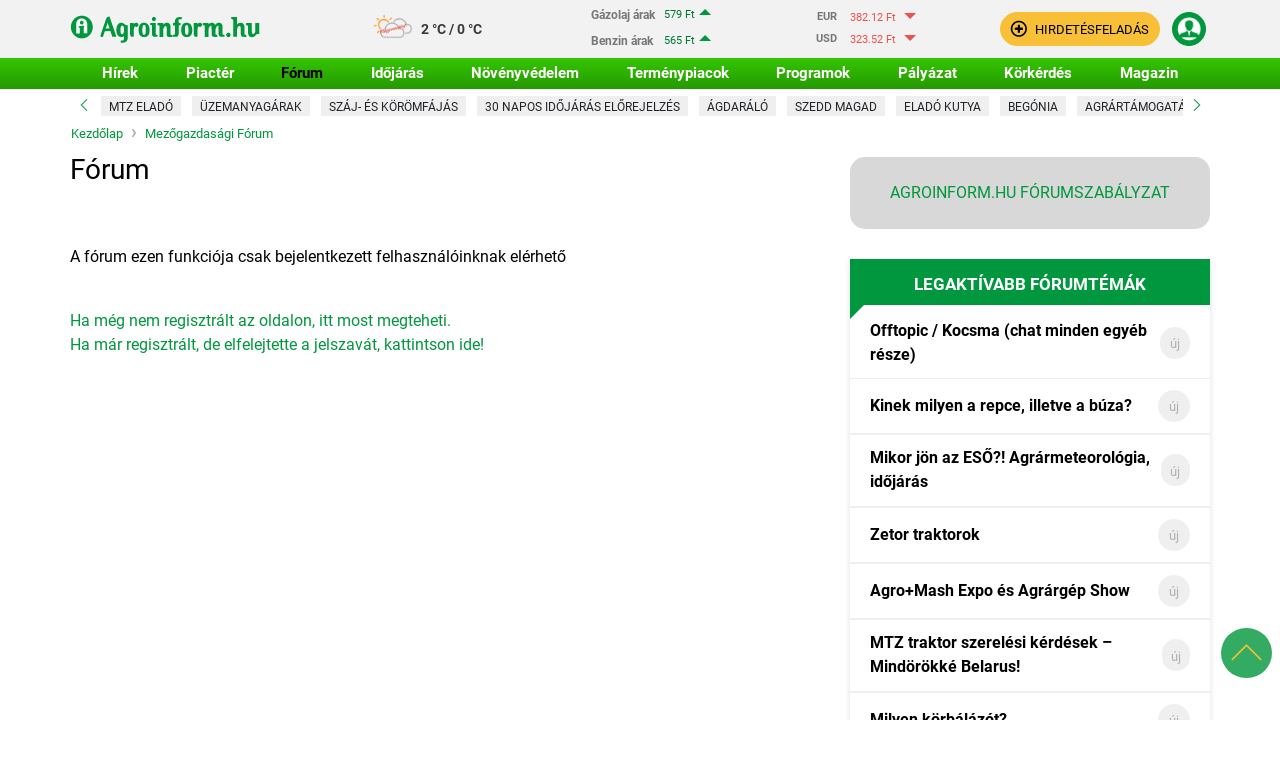

--- FILE ---
content_type: text/html; charset=UTF-8
request_url: https://www.agroinform.hu/forum?act=addAddon&re=111586&tid=1135
body_size: 24282
content:
<!DOCTYPE html>
<html lang="hu">
<head>
<meta charset="utf-8">
<meta name="viewport" content="width=device-width, initial-scale=1, maximum-scale=5, user-scalable=1">
<meta http-equiv="X-UA-Compatible" content="IE=edge">

	
    <!-- Google Tag Manager -->
	<script>
		window.dataLayer = window.dataLayer || [];
		function gtag(){dataLayer.push(arguments)}
	</script>

	<script>(function(w,d,s,l,i){w[l]=w[l]||[];w[l].push({'gtm.start':
	new Date().getTime(),event:'gtm.js'});var f=d.getElementsByTagName(s)[0],
	j=d.createElement(s),dl=l!='dataLayer'?'&l='+l:'';j.async=true;j.src=
	'https://www.googletagmanager.com/gtm.js?id='+i+dl;f.parentNode.insertBefore(j,f);
	})(window,document,'script','dataLayer','GTM-TVRSBKD');</script>

	<!-- End Google Tag Manager -->


    <script id="scarab-js-api" defer="defer" src="https://recommender.scarabresearch.com/js/1246BAE6A1D7CC59/scarab-v2.js" data-cookieconsent="ignore"></script>

    <script type="text/javascript" data-cookieconsent="ignore">
        var ScarabQueue = ScarabQueue || [];
        var customGAcontainer = []; // Késleltetett események tárolása
        /**
         * GA Események kezelése
         * @param type
         * @param name
         * @param value
         * @param eventOverride (false|string) - default GAEvent-et lehet vele felülírni stringgel
         */
        function customGA_eventHandler(type, name, value = '', eventOverride = false) {
			let defaultEvent = (eventOverride) ? eventOverride: 'GAEvent' ;
			dataLayer.push({
				'event': defaultEvent,
				'eventCategory': type,
				'eventAction': name,
				'eventLabel': value,
				'eventValue': ''
			});

			if(type == 'CikkLista') {
				gtag('event', type, {
					'zona': name,
					'cikk_id': value
				});
			}
			if(type == 'Hirdoboz') {
				gtag('event', 'hirdoboz_av', {
					'zona': name,
					'cikk_id': value
				});
			}
			if(type == 'Kiemelés') {
				gtag('event', type, {
					'event_type': name
				});
			}
			if(type == 'Hírlevél feliratkozás') {
				gtag('event', type, {
					'event_type': name
				});
			}
/*
            try {
 				if (Cookiebot.consent.statistics) {
                    customGA_eventFire(type, name, value, eventOverride);
                } else {
                    customGA_eventHold(type, name, value, eventOverride);
                }
            } catch (e) {
                customGA_eventHold(type, name, value, eventOverride);
            }
 */
        }

		function ga4EventCall(type, name, value) {
			if(type == 'CikkLista') {
				gtag('event', type, {
					'zona': name,
					'cikk_id': value
				});
			}
			if(type == 'Hirdoboz') {
				gtag('event', 'hirdoboz_av', {
					'zona': name,
					'cikk_id': value
				});
			}
			if(type == 'Kiemelés') {
				gtag('event', type, {
					'event_type': name
				});
			}
			if(type == 'Hírlevél feliratkozás') {
				gtag('event', type, {
					'event_type': name
				});
			}
		}

        //Esemény indítása
        function customGA_eventFire(type, name, value = '', eventOverride = false) {
            let defaultEvent = (eventOverride) ? eventOverride: 'GAEvent' ;
            dataLayer.push({
                'event': defaultEvent,
                'eventCategory': type,
                'eventAction': name,
                'eventLabel': value,
                'eventValue': ''
            });
			ga4EventCall(type, name, value);
        }

        //Késleltetett esemény létrehozása
        function customGA_eventHold(type, name, value = '', eventOverride = false) {
            let pushEvent = {"type": type, "name": name, "value": value};
            if(eventOverride){
                pushEvent.event = eventOverride;
            }
            customGAcontainer.push(
                pushEvent
            );
        }

        //Késleltetett események meghívása
        function customGA_eventLoopHeldback() {
            var i;
            for (i = 0; i < customGAcontainer.length; i++) {
                try {
                    if (customGAcontainer[i]) {
                        if (typeof customGAcontainer[i].type !== 'undefined') {
                            if (typeof customGAcontainer[i].event !== 'undefined') {
                                //ha felülírjuk az eventet
                                customGA_eventFire(customGAcontainer[i].type, customGAcontainer[i].name, customGAcontainer[i].value, customGAcontainer[i].event);
                            } else {
                                customGA_eventFire(customGAcontainer[i].type, customGAcontainer[i].name, customGAcontainer[i].value);
                            }
                        }
                    }
                } catch (e) {
                    //console.log('HIBA TÖRTÉNT:'+e);
                    //Valamilyen probléma van, de egyelőre nem csinálunk vele semmit, de a scriptnek tovább kell mennie
                }
            }
            //Kiürítjük a containert ha esetleg újra meghívásra kerülne ne duplázódjanak az események:
            customGAcontainer = [];
        }

        /*
			   //Egyelőre nem használjuk, mert az onloaddal együtt lefutna, ez pedig dupla eseményt eredményez
			   window.addEventListener('CookiebotOnAccept', function () {
				   if (Cookiebot.consent.statistics) {
					   customGA_eventLoopHeldback();
				   }
			   });*/
        //Cookiebot dokumentáció saját függvénye ha a bannerre érkezett kattintás:
        function CookiebotCallback_OnLoad() {
            // console.log('Cookie Callback fut');
            //Ha az aszinkron töltés miatt lemaradtak események, azokat elindítjuk, de csak ha a staisztika süti el van fogadva
            if (Cookiebot.consent.statistics) {
                customGA_eventLoopHeldback();
            }
        }
    </script>
    <title>Offtopic / Kocsma (chat minden egyéb része) - Fórum - Agroinform.hu</title>
    <link rel="dns-prefetch preconnect" href="https://connect.facebook.net">
    <link rel="dns-prefetch preconnect" href="https://fonts.gstatic.com">
    <link rel="dns-prefetch preconnect" href="https://securepubads.g.doubleclick.net/">
    <link rel="dns-prefetch preconnect" href="https://google-analytics.com/">
    <link rel="preload" href="https://fonts.gstatic.com/s/roboto/v30/KFOkCnqEu92Fr1MmgVxIIzI.woff2" as="font" crossorigin="">
    <link rel="preload" href="https://fonts.gstatic.com/s/roboto/v30/KFOlCnqEu92Fr1MmSU5fBBc4.woff2" as="font" crossorigin="">
    <link rel="preload" href="https://fonts.gstatic.com/s/roboto/v30/KFOmCnqEu92Fr1Mu4mxK.woff2" as="font" crossorigin="">
    <link rel="preload" href="https://fonts.gstatic.com/s/roboto/v30/KFOlCnqEu92Fr1MmEU9fBBc4.woff2" as="font" crossorigin="">
    <link rel="preload" href="https://fonts.gstatic.com/s/roboto/v30/KFOlCnqEu92Fr1MmWUlfBBc4.woff2" as="font" crossorigin="">
    <link rel="preload" href="https://fonts.gstatic.com/s/roboto/v30/KFOlCnqEu92Fr1MmYUtfBBc4.woff2" as="font" crossorigin="">
    <link rel="preload" href="https://fonts.gstatic.com/s/roboto/v30/KFOkCnqEu92Fr1MmgVxGIzIFKw.woff2" as="font" crossorigin="">
    <link rel="preload" href="https://fonts.gstatic.com/s/roboto/v30/KFOlCnqEu92Fr1MmSU5fChc4EsA.woff2" as="font" crossorigin="">
    <link rel="preload" href="https://fonts.gstatic.com/s/roboto/v30/KFOmCnqEu92Fr1Mu7GxKOzY.woff2" as="font" crossorigin="">
    <link rel="preload" href="https://fonts.gstatic.com/s/roboto/v30/KFOlCnqEu92Fr1MmEU9fChc4EsA.woff2" as="font" crossorigin="">
    <link rel="preload" href="https://fonts.gstatic.com/s/roboto/v30/KFOlCnqEu92Fr1MmWUlfChc4EsA.woff2" as="font" crossorigin="">
    <link rel="preload" href="https://fonts.gstatic.com/s/roboto/v30/KFOlCnqEu92Fr1MmYUtfChc4EsA.woff2" as="font" crossorigin="">
    <style>
        /* latin-ext */
        @font-face {
            font-family: 'Roboto';
            font-style: normal;
            font-weight: 100;
            font-display: swap;
            src: url(https://fonts.gstatic.com/s/roboto/v30/KFOkCnqEu92Fr1MmgVxGIzIFKw.woff2) format('woff2');
            unicode-range: U+0100-02AF, U+0304, U+0308, U+0329, U+1E00-1E9F, U+1EF2-1EFF, U+2020, U+20A0-20AB, U+20AD-20CF, U+2113, U+2C60-2C7F, U+A720-A7FF;
        }
        /* latin */
        @font-face {
            font-family: 'Roboto';
            font-style: normal;
            font-weight: 100;
            font-display: swap;
            src: url(https://fonts.gstatic.com/s/roboto/v30/KFOkCnqEu92Fr1MmgVxIIzI.woff2) format('woff2');
            unicode-range: U+0000-00FF, U+0131, U+0152-0153, U+02BB-02BC, U+02C6, U+02DA, U+02DC, U+0304, U+0308, U+0329, U+2000-206F, U+2074, U+20AC, U+2122, U+2191, U+2193, U+2212, U+2215, U+FEFF, U+FFFD;
        }
        /* latin-ext */
        @font-face {
            font-family: 'Roboto';
            font-style: normal;
            font-weight: 300;
            font-display: swap;
            src: url(https://fonts.gstatic.com/s/roboto/v30/KFOlCnqEu92Fr1MmSU5fChc4EsA.woff2) format('woff2');
            unicode-range: U+0100-02AF, U+0304, U+0308, U+0329, U+1E00-1E9F, U+1EF2-1EFF, U+2020, U+20A0-20AB, U+20AD-20CF, U+2113, U+2C60-2C7F, U+A720-A7FF;
        }
        /* latin */
        @font-face {
            font-family: 'Roboto';
            font-style: normal;
            font-weight: 300;
            font-display: swap;
            src: url(https://fonts.gstatic.com/s/roboto/v30/KFOlCnqEu92Fr1MmSU5fBBc4.woff2) format('woff2');
            unicode-range: U+0000-00FF, U+0131, U+0152-0153, U+02BB-02BC, U+02C6, U+02DA, U+02DC, U+0304, U+0308, U+0329, U+2000-206F, U+2074, U+20AC, U+2122, U+2191, U+2193, U+2212, U+2215, U+FEFF, U+FFFD;
        }
        /* latin-ext */
        @font-face {
            font-family: 'Roboto';
            font-style: normal;
            font-weight: 400;
            font-display: swap;
            src: url(https://fonts.gstatic.com/s/roboto/v30/KFOmCnqEu92Fr1Mu7GxKOzY.woff2) format('woff2');
            unicode-range: U+0100-02AF, U+0304, U+0308, U+0329, U+1E00-1E9F, U+1EF2-1EFF, U+2020, U+20A0-20AB, U+20AD-20CF, U+2113, U+2C60-2C7F, U+A720-A7FF;
        }
        /* latin */
        @font-face {
            font-family: 'Roboto';
            font-style: normal;
            font-weight: 400;
            font-display: swap;
            src: url(https://fonts.gstatic.com/s/roboto/v30/KFOmCnqEu92Fr1Mu4mxK.woff2) format('woff2');
            unicode-range: U+0000-00FF, U+0131, U+0152-0153, U+02BB-02BC, U+02C6, U+02DA, U+02DC, U+0304, U+0308, U+0329, U+2000-206F, U+2074, U+20AC, U+2122, U+2191, U+2193, U+2212, U+2215, U+FEFF, U+FFFD;
        }
        /* latin-ext */
        @font-face {
            font-family: 'Roboto';
            font-style: normal;
            font-weight: 500;
            font-display: swap;
            src: url(https://fonts.gstatic.com/s/roboto/v30/KFOlCnqEu92Fr1MmEU9fChc4EsA.woff2) format('woff2');
            unicode-range: U+0100-02AF, U+0304, U+0308, U+0329, U+1E00-1E9F, U+1EF2-1EFF, U+2020, U+20A0-20AB, U+20AD-20CF, U+2113, U+2C60-2C7F, U+A720-A7FF;
        }
        /* latin */
        @font-face {
            font-family: 'Roboto';
            font-style: normal;
            font-weight: 500;
            font-display: swap;
            src: url(https://fonts.gstatic.com/s/roboto/v30/KFOlCnqEu92Fr1MmEU9fBBc4.woff2) format('woff2');
            unicode-range: U+0000-00FF, U+0131, U+0152-0153, U+02BB-02BC, U+02C6, U+02DA, U+02DC, U+0304, U+0308, U+0329, U+2000-206F, U+2074, U+20AC, U+2122, U+2191, U+2193, U+2212, U+2215, U+FEFF, U+FFFD;
        }
        /* latin-ext */
        @font-face {
            font-family: 'Roboto';
            font-style: normal;
            font-weight: 700;
            font-display: swap;
            src: url(https://fonts.gstatic.com/s/roboto/v30/KFOlCnqEu92Fr1MmWUlfChc4EsA.woff2) format('woff2');
            unicode-range: U+0100-02AF, U+0304, U+0308, U+0329, U+1E00-1E9F, U+1EF2-1EFF, U+2020, U+20A0-20AB, U+20AD-20CF, U+2113, U+2C60-2C7F, U+A720-A7FF;
        }
        /* latin */
        @font-face {
            font-family: 'Roboto';
            font-style: normal;
            font-weight: 700;
            font-display: swap;
            src: url(https://fonts.gstatic.com/s/roboto/v30/KFOlCnqEu92Fr1MmWUlfBBc4.woff2) format('woff2');
            unicode-range: U+0000-00FF, U+0131, U+0152-0153, U+02BB-02BC, U+02C6, U+02DA, U+02DC, U+0304, U+0308, U+0329, U+2000-206F, U+2074, U+20AC, U+2122, U+2191, U+2193, U+2212, U+2215, U+FEFF, U+FFFD;
        }
        /* latin-ext */
        @font-face {
            font-family: 'Roboto';
            font-style: normal;
            font-weight: 900;
            font-display: swap;
            src: url(https://fonts.gstatic.com/s/roboto/v30/KFOlCnqEu92Fr1MmYUtfChc4EsA.woff2) format('woff2');
            unicode-range: U+0100-02AF, U+0304, U+0308, U+0329, U+1E00-1E9F, U+1EF2-1EFF, U+2020, U+20A0-20AB, U+20AD-20CF, U+2113, U+2C60-2C7F, U+A720-A7FF;
        }
        /* latin */
        @font-face {
            font-family: 'Roboto';
            font-style: normal;
            font-weight: 900;
            font-display: swap;
            src: url(https://fonts.gstatic.com/s/roboto/v30/KFOlCnqEu92Fr1MmYUtfBBc4.woff2) format('woff2');
            unicode-range: U+0000-00FF, U+0131, U+0152-0153, U+02BB-02BC, U+02C6, U+02DA, U+02DC, U+0304, U+0308, U+0329, U+2000-206F, U+2074, U+20AC, U+2122, U+2191, U+2193, U+2212, U+2215, U+FEFF, U+FFFD;
        }
    </style>
    <link rel="preconnect dns-prefetch" href="https://static.agroinform.net/">
    <link rel="icon" type="image/png" sizes="16x16" href="https://static.agroinform.hu/static/site/img/favicon/favicon_16x16px.png">
    <link rel="icon" type="image/png" sizes="32x32" href="https://static.agroinform.hu/static/site/img/favicon/favicon_32x32px.png">
    <link rel="icon" type="image/png" sizes="128x128" href="https://static.agroinform.hu/static/site/img/favicon/favicon_128x128px.png">
    <link rel="icon" type="image/png" sizes="152x152" href="https://static.agroinform.hu/static/site/img/favicon/apple_touch_icon_152x152px.png">
    <link rel="icon" type="image/png" sizes="167x167" href="https://static.agroinform.hu/static/site/img/favicon/apple_ipad_retina_167x167px.png">
    <link rel="icon" type="image/png" sizes="180x180" href="https://static.agroinform.hu/static/site/img/favicon/apple_touch_icon_180x180px.png">
    <link rel="icon" type="image/png" sizes="192x192" href="https://static.agroinform.hu/static/site/img/favicon/android_chrome_192x192px.png">
    <link rel="icon" type="image/png" sizes="196x196" href="https://static.agroinform.hu/static/site/img/favicon/favicon_196x196px.png">
    <link rel="apple-touch-icon" href="https://static.agroinform.hu/static/site/img/favicon/apple_touch_icon_57x57px.png">
    <link rel="apple-touch-icon" sizes="60x60" href="https://static.agroinform.hu/static/site/img/favicon/apple_touch_icon_60x60px.png">
    <link rel="apple-touch-icon" sizes="72x72" href="https://static.agroinform.hu/static/site/img/favicon/apple_touch_icon_72x72px.png">
    <link rel="apple-touch-icon" sizes="76x76" href="https://static.agroinform.hu/static/site/img/favicon/apple_touch_icon_76x76px.png">
    <link rel="apple-touch-icon" sizes="114x114" href="https://static.agroinform.hu/static/site/img/favicon/apple_touch_icon_114x114px.png">
    <link rel="apple-touch-icon" sizes="120x120" href="https://static.agroinform.hu/static/site/img/favicon/apple_touch_icon_120x120px.png">
    <link rel="apple-touch-icon" sizes="144x144" href="https://static.agroinform.hu/static/site/img/favicon/apple_touch_icon_144x144px.png">
    <link rel="apple-touch-icon" sizes="152x152" href="https://static.agroinform.hu/static/site/img/favicon/apple_touch_icon_152x152px.png">
    <link rel="apple-touch-icon" sizes="167x167" href="https://static.agroinform.hu/static/site/img/favicon/apple_ipad_retina_167x167px.png">
    <link rel="apple-touch-icon" sizes="180x180" href="https://static.agroinform.hu/static/site/img/favicon/apple_touch_icon_180x180px.png">
    <link rel="preload" href="https://static.agroinform.hu/static/bootstrap/img/ai-logo-md.svg" as="image" media="(min-width: 992px)">
    <link rel="preload" href="https://static.agroinform.hu/static/bootstrap/img/ai-logo-text-md.svg" as="image" media="(max-width: 991px)">

	<meta name="robots" content="noindex, nofollow" />
    <meta name="description" content="Mezőgazdasági fórum nem csak mezőgazdaságban dolgozók számára. Csatlakozz agro közösségünkhöz!">

	
						<meta property="og:site_name" content="Agroinform.hu"/>
		        <meta property="og:title" content="Offtopic / Kocsma (chat minden egyéb része) - Fórum - Agroinform.hu"/>
        <meta property="og:description" content="Mezőgazdasági fórum nem csak mezőgazdaságban dolgozók számára. Csatlakozz agro közösségünkhöz!"/>
        <meta property="og:type" content="article"/>
        <meta property="og:url" content="https://www.agroinform.hu/forum?act=addAddon&amp;re=111586&amp;tid=1135"/>
									<meta property="og:image" content="https://static.agroinform.hu/static/bootstrap/img/opengraph/agroinform_hu_1200x630.png"/>
				<meta property="og:image:secure_url" content="https://static.agroinform.hu/static/bootstrap/img/opengraph/agroinform_hu_1200x630.png"/>
				<meta property="twitter:image" content="https://static.agroinform.hu/static/bootstrap/img/opengraph/agroinform_hu_1200x630.png"/>
							
	
		<script>
			var pbqueue=window.pbqueue||[];
			var noRPZ=window.noRPZ||function(a){window.pbqueue.push(a);};
			window.recordPrebidZone=window.recordPrebidZone||window.noRPZ;
		</script>
	<script type='text/javascript' src='https://cdn.atmedia.hu/agroinform.hu.js?v=20260124' async></script>
		
			<script type='text/javascript' data-x-cookieconsent='marketing'>
			
			function galleryDFP(leftPanel, mainPanel) {
				var slot = '';
				if (window.googletag && googletag.apiReady) {
					googletag.cmd.push(function() {
                        var mapping_970_sticky = googletag.sizeMapping()
                            .addSize([980, 0], [970, 90])
                            .addSize([800, 0], [300, 100])
                            .addSize([0, 0], [300, 100]). // fits any other
                            build();
						
						slot = googletag.defineSlot('/6098573/Galeria_Also_nagyszalag_sticky_desktop_970x90', [[300,100],[970,90]])
                            .defineSizeMapping(mapping_970_sticky).addService(googletag.pubads());
                        var bannerdiv = document.createElement('div');
                        bannerdiv.id = slot.getSlotElementId(); //GPT third party függvény
                        bannerdiv.classList.add('double_click_doboz');
                        bannerdiv.classList.add('px-2');
                        bannerdiv.classList.add('dbcbannerc-nsz');
                        bannerdiv.classList.add('bg-light-sticky');
                        bannerdiv.classList.add('d-none');
                        bannerdiv.style.border = '0px solid black';
                        bannerdiv.style.paddingBottom = '20px';
                        bannerdiv.style.paddingTop = '5px';
                        bannerdiv.style.backgroundImage = "url('https://static.agroinform.hu/static/site/img/hirdetes_up.png')";
                        bannerdiv.style.backgroundRepeat = 'no-repeat';
                        bannerdiv.style.backgroundPosition = 'center bottom';
                        bannerdiv.style.textAlign = 'center';
						leftPanel.appendChild(bannerdiv);
                    	mainPanel.appendChild(leftPanel);
						
                    });
				}
				window.recordPrebidZone({code: 'Galeria_Also_nagyszalag_sticky_desktop_970x90', adUnitName: '/6098573/Galeria_Also_nagyszalag_sticky_desktop_970x90'});
				return slot;
			}
			function lazyCikkLoadDFP(elementId,cikkId,lazykomplexID) {
				var slot = '';
				if (window.googletag && googletag.apiReady) {
					googletag.cmd.push(function() {
					  var mapping_640_360_350 = googletag.sizeMapping()
					.addSize([980, 0], [[640, 360], [645, 350]])
					.addSize([800, 0], [[640, 360], [645, 350]])
					.addSize([650, 0], [[640, 360], [645, 350]])
					.addSize([400, 0], [300, 250])
					.addSize([0, 0], [300, 250]). // fits any other
					build();
						
					  slot = googletag.defineSlot('/6098573/Hírek_Cikk_banner_téglalap', [[300,250],[640,360],[645,350]]).setTargeting('u_oldal', 'Hírek konkrét hír oldal').defineSizeMapping(mapping_640_360_350).addService(googletag.pubads());
					  var bannerdiv = document.createElement('div');
					  bannerdiv.id = slot.getSlotElementId(); //GPT third party függvény
					  bannerdiv.classList.add('double_click_doboz');
					  bannerdiv.classList.add('cikk-banner-container');
					  bannerdiv.style.width = '100%';
					  bannerdiv.style.maxWidth = '100%';
					  bannerdiv.style.border = '0px solid black';
					  bannerdiv.style.paddingBottom = '17px';
					  bannerdiv.style.backgroundImage = "url('https://www.agroinform.hu/double_click_images/hirdetes_vizszintes.png')";
					  bannerdiv.style.backgroundRepeat = 'no-repeat';
					  bannerdiv.style.backgroundPosition = 'center bottom';
					  var targetdiv = document.getElementById(elementId);
					  targetdiv.appendChild(bannerdiv);
					  
					  googletag.pubads().addEventListener('slotRenderEnded', function(event) {
						if (event.slot.getSlotElementId() === bannerdiv.id) {
							if (event.isEmpty) {
								targetdiv.style.display = "none";
								var kompajanlElement = document.getElementById("komplex-ajanlo-outer-container");
								if(kompajanlElement){
									kompajanlElement.style.display = "none";
									document.getElementById("komplex-header-text").innerHTML = "<a>Cikkünk az ajánló alatt folytatódik</a>";
									clone = kompajanlElement.cloneNode(true); // true means clone all childNodes and all event handlers
									clone.id = "komplex-ajanlo-outer-container-"+cikkId;
									targetdiv = document.getElementById(lazykomplexID);
									targetdiv.appendChild(clone);
									targetdiv.style.display = "block";
									document.getElementById(clone.id).style.display = "flex";
									document.getElementById("spacing-komplexajanlo-dcbox-"+cikkId).style.display = "block";
								}
							}
						}	
					  });
					});
				}
				window.recordPrebidZone({code: 'Hírek_Cikk_banner_téglalap', adUnitName: '/6098573/Hírek_Cikk_banner_téglalap'});
				if(window.runPrebidZone) {
					window.runPrebidZone({code: 'Hírek_Cikk_banner_téglalap', slotObject: slot});
				}
			  }
			</script>
			<!-- Double Click vége -->
			  
	
		
	
	
	
	
	

	
    <link rel="alternate" type="application/rss+xml" title="RSS: Agroinform Hírek" href="/rss.php"/>

	

	

	

	
	
	
	
		
	

		



	


    <!--[if lte IE 8]>
    <script src="/market/js/excanvas.min.js"></script>
    <![endif]-->




	
    <!-- GTM datalayers -->
    <script type="text/javascript">
        window.dataLayer = window.dataLayer || [];
		let dataLayerList = {
			'event': 'pageview',
			'dimension1': '',
			'dimension2': 'forum / forum',
			'dimension3': '',
			'dimension4': '',
			'dimension5': '',
			'dimension6': '',
			'dimension7': '',
			'dimension8': "", //szerzo
			'dimension9': '', //cikk tipus
			'dimension10': "", //hir kategoria
			'dimension11': '', //hirdeto
			'dimension12': '',
			'dimension13': "",
			'dimension14': '',
			'metric1': 0 //karakterszám
		};
        window.dataLayer.push(dataLayerList);
    </script>
    <!-- GTM datalayers END -->
			<link rel="stylesheet" type="text/css" href="https://static.agroinform.hu/static/bootstrap/css/vendor_stylesheets/jquery-ui.min.css" media="print" onload="this.onload=null;this.removeAttribute('media');">
					<link rel="stylesheet" href="https://static.agroinform.hu/static/bootstrap/css/agroinform-custom.css?1768990950"/>
		<script type="text/javascript" src="https://onsite.optimonk.com/script.js?account=187494" async></script>
	
	<script async src="//ex1tp.com/js/ep/v2/ep.js"></script>
	<script type="text/javascript">
		window._extpp = window._extpp || [];
		_extpp.push({prop: 'agroinform.hu'});
	</script>

	<script type='text/javascript'>
		window.smartlook||(function(d) {
			var o=smartlook=function(){ o.api.push(arguments)},h=d.getElementsByTagName('head')[0];
			var c=d.createElement('script');o.api=new Array();c.async=true;c.type='text/javascript';
			c.charset='utf-8';c.src='https://web-sdk.smartlook.com/recorder.js';h.appendChild(c);
		})(document);
		smartlook('init', '15730d8ab1b1bef82910954e7e6230a86cf586da', { region: 'eu' });
	</script>

	
	<script async src="https://analytics.ahrefs.com/analytics.js" data-key="7QB5FjbWYnLbWwJuisGlTw"></script>

</head>


<body data-channel-id="1637" data-language-code="hu" data-cdn-url-static="https://static.agroinform.hu/static/"
      class="preload auto-pointer-events  channel_1637 main_channel_1637  forum">

<div id="menu-overlay-background" class="menu-overlay-background auto-pointer-events" onclick="toggleNav();return false;" style="width: 0%;"></div>

<!-- Google Tag Manager (noscript) -->
<noscript><iframe src="https://www.googletagmanager.com/ns.html?id=GTM-TVRSBKD" height="0" width="0" style="display:none;visibility:hidden"></iframe></noscript>
<!-- End Google Tag Manager (noscript) -->

	<div id='page-kapuszarny-baloldal'><a href="https://prega.hu/?utm_source=agroinform.hu&utm_medium=sponsored_link&utm_campaign=prega_kapu" target="_blank" class="stretched-link" aria-label="Oldal kapu bal oldal"></a></div>
	<div id='page-kapuszarny-jobboldal'><a href="https://prega.hu/?utm_source=agroinform.hu&utm_medium=sponsored_link&utm_campaign=prega_kapu" target="_blank" class="stretched-link" aria-label="Oldal kapu jobb oldal"></a></div>

<div id="page" class="kapu_teljesoldal_doboz">
<div class="">
<nav id="header" class="navbar fixed-top navbar-expand-lg flex-wrap navbar-light main-menu kapu_fejlec_doboz">
<div id="mainheader" class="menu-accordion-nb d-flex d-md-flex justify-content-between align-items-center f-container">
        <div class="container">

<div class="d-none d-md-inline-block">
    <div class="row">
        <div class="col">
			<a id="mainlogo" href="/" class="mr-2 mr-lg-3 mr-xl-5"><picture>
				<source type="image/jpeg" media="(max-width: 991px)" srcset="https://static.agroinform.hu/static/bootstrap/img/ai-logo-text-md.svg">
				<source type="image/jpeg" srcset="https://static.agroinform.hu/static/bootstrap/img/ai-logo-md.svg">
				<img src="https://static.agroinform.hu/static/bootstrap/img/ai-logo-text-md.svg" class="card-img" alt="Agroinform.hu" width="115" height="19">
			</picture></a>
        </div>
    </div>
</div><div id="today" class="d-none d-md-block">

	<div class="row p-0">
		<div class="col p-1 ">
			<a id="meteorology" class="d-block ikon3fn "
			   href="/idojaras"
			   title="Időjárás előrejelzés">
			</a>
		</div>
		<div class="col p-0 pl-1">

			<span id="meteorologyDegrees" class="smaller d-inline-block">2 °C / 0 °C</span>
		</div>
	</div>

</div>
							<div class="termenypiac_exchange_rate clearfix termenypiac_exchange_rate_header p-1">
			<div class="exchange_rate_box rate_up fuel-line">
				<a href="/gazolaj-arak" title="Gázolaj árak">
				    <div class="type">Gázolaj árak</div>
					<div class="text-right price rate_up">
						579 Ft
						<span class="ml-1 arrow"></span>
					</div>
				</a>
			</div>
			<div class="exchange_rate_box rate_up fuel-line">
				<a href="/benzin-arak" title="Benzin árak">
				    <div class="type">Benzin árak</div>
					<div class="price text-right rate_up">
						565 Ft
						<span class="ml-1 arrow"></span>
					</div>

				</a>
			</div>
		</div>
				<div class="termenypiac_exchange_rate clearfix termenypiac_exchange_rate_header p-1">
			<div>
			
					<div class="exchange_rate_box rate_down">
						<span class="currency ml-3">EUR</span>
						<span class="rate">382.12 Ft</span>
						<span class="arrow" title="2026-01-23 14:59:07: 382.26 Ft"></span>
					</div>
											</div>
						<div>
					
					<div class="exchange_rate_box rate_down">
						<span class="currency ml-3">USD</span>
						<span class="rate">323.52 Ft</span>
						<span class="arrow" title="2026-01-23 14:59:07: 325.84 Ft"></span>
					</div>
											</div>
		</div>
	<!-- Desktop menu -->
<!--menu-accordion-nb d-none d-md-flex justify-content-between align-items-center-->
<div class="d-none d-md-inline-block ">
	    <a role="button" class="btn button-small-secondary-custom font-weight-normal mx-1" href="/hirdetes_feladas">
        <img class="align-text-top mr-1" src="https://static.agroinform.hu/static/bootstrap/img/a-new-icon-black.svg" alt="" width="17" height="17">
        <span class="align-middle">Hirdetésfeladás</span>
    </a>
    <div class="dropdown d-inline userbox logged_out ">
					<div class="btn button-small-primary-custom position-relative mx-1 p-1" id="loginMenuLink" data-toggle="dropdown" role="button" tabindex="0" aria-haspopup="true" aria-expanded="false" aria-label="Login">
									<div><img class="align-text-top mt-n015" src="https://static.agroinform.hu/static/bootstrap/img/avatar-icon-white.png" width="24" height="24" alt=""></div>
							</div>
		        <div class="dropdown-menu dropdown-menu-right "
             aria-labelledby="loginMenuLink">
							<ul id="login_tabs1" class="nav nav-tabs justify-content-center mt-2">
	<li class="nav-item">
		<a href="#" data-target="#login_tab1" data-toggle="tab" class="nav-link small active h6 px-200 px-sm-4 font-weight-bold text-black mb-0" title="Bejelentkezés">Bejelentkezés</a>
	</li>
	<li class="nav-item">
		<a href="#" data-target="#registration_tab1" data-toggle="tab" class="nav-link small h6 px-200 px-sm-4 font-weight-bold text-black mb-0" title="Regisztráció">Regisztráció</a>
	</li>
</ul>
<div id="login_tabs_content1" class="tab-content">
	<div id="login_tab1" class="tab-pane fade active show">
		<form class="py-0 clearfix mt-2" method="post" id="login-form-header1">
			<div class="form-group custom-control mb-100">
				<label class="custom-control-label sr-only ctm-label-primary"
					   for="header-felhasznalonev1">Email</label>
				<input class="ctm-input-grey-all-border-comp w-100 py-100 px-2" type="text" name="login_email"
					   id="header-felhasznalonev1" placeholder="Email cím" required="">
			</div>
			<div class="form-group custom-control mb-2">
				<label class="custom-control-label sr-only ctm-label-primary" for="header-jelszo1">Jelszó</label>
				<input
						class="ctm-input-grey-all-border-comp w-100 py-100 px-2"
						placeholder="Jelszó" required="" type="password" name="login_pwd" id="header-jelszo1">
			</div>
			<div class="form-check custom-control custom-checkbox d-user-only">
				<input type="checkbox" class="custom-control-input" name="login_autologin" id="header-autologin1"
					   checked>
				<label class="custom-control-label ctm-lbl-grey" for="header-autologin1">Maradjak belépve</label>
			</div>
			<div class="text-center mx-4 my-2">
				<button type="submit" name="login_sbmt" value="login_sbmt" class="btn btn-primary rounded-pill small py-100 px-2 w-100 login-buttons text-white font-weight-normal shadow-none">Belépés</button>
			</div>
			<a href="/elfelejtett_jelszo" class="a-left d-user-only">Elfelejtett jelszó</a>
					</form>
					<div class="text-center mx-4 my-2">
				<a class="btn-block button-big-transparent-primb-norm p-100 login-buttons" href="/?login_google=1" role="button">
					<img width="20" height="20" alt="Google" src="https://static.agroinform.hu/static/bootstrap/img/google_ikon_agroinform.svg"/>
					Google belépés				</a>
			</div>
			<div class="text-center mx-4 my-2">
				<a class="btn-block button-big-transparent-primb-norm p-100 login-buttons" href="/?login_fb=1" role="button">
					<img src="https://static.agroinform.hu/static/bootstrap/img/fb.svg" width="20" height="20" alt="Facebook">
					Facebook belépés				</a>
			</div>

						<script src="https://accounts.google.com/gsi/client" defer></script>
			<div id="g_id_onload"
				data-client_id="100212919656-kfjfva1m2u9nufaq7i1afqu2horu9e74.apps.googleusercontent.com"
				data-login_uri="https://www.agroinform.hu/auth-login?google-identity-services=1"
				data-scope="email"
				data-context="use"
				data-itp_support="true"
			></div>
						</div>
	<div id="registration_tab1" class="tab-pane fade ">
		<div class="text-center mx-4 my-2">
			<a role="button" class="btn btn-primary rounded-pill small py-100 px-2 w-100 login-buttons text-white font-weight-normal shadow-none" href="/regisztracio">
				Regisztráció			</a>
		</div>
					<div class="text-center mx-4 my-2">
				<a class="btn-block button-big-transparent-primb-norm p-100 login-buttons" href="/?login_google=1" role="button">
					<img width="20" height="20" alt="Google" src="https://static.agroinform.hu/static/bootstrap/img/google_ikon_agroinform.svg"/>
					Google regisztráció				</a>
			</div>
			<div class="text-center mx-4 my-2">
				<a class="btn-block button-big-transparent-primb-norm p-100 login-buttons" href="/?login_fb=1" role="button">
					<img src="https://static.agroinform.hu/static/bootstrap/img/fb.svg" width="20" height="20" alt="Facebook">
					Facebook regisztráció				</a>
			</div>
			</div>
</div>
			

        </div>
    </div>

</div>
<!-- Desktop menu -->


<!-- Mobil menu -->
<!-- Mobil navbar -->
<div class="menu-accordion-navbar d-flex d-md-none justify-content-between align-items-center auto-pointer-events">
    <div class="ml-1">
                    <a href="/">
                <img src="https://static.agroinform.hu/static/bootstrap/img/ai-logo-text-md.svg"
                     alt="Agroinform.hu" width="115" height="19">
            </a>
            </div>
    
	<div class="row m-0">
		<div class="col p-1 ">
			<a id="meteorologyMobile" class="d-block ikon3fn "
			   href="/idojaras"
			   title="Időjárás előrejelzés">
			</a>
		</div>
		<div class="col p-1 text-right align-self-center small text-black font-weight-bold lh-sm">2 °C<br>0 °C</div>
	</div>

    <!-- Logo, L -->
    <div>
		<div class="d-inline-block mr-1 mr-sm360-3">
			<a href="/hirdetes_feladas" role="button"><img src="https://static.agroinform.hu/static/bootstrap/img/yellow-plus.svg" alt="+" title="Hirdetésfeladás" width="27" height="27"></a>
		</div>
        <div class="d-inline-block" onclick="toggleNav();return false;">
            <img width="20" height="16" src="https://static.agroinform.hu/static/bootstrap/img/hamburger-menu.svg" alt="">
        </div>
        <!-- Menu open button -->
    </div><!-- R -->
</div>
<!-- Mobil navbar, menu-accordion-navbar d-flex -->
<!-- Mobil menu, menu-overlay  -->
<div id="menu-overlay-content" class="menu-overlay-content d-block d-md-none auto-pointer-events mt-n1"
     style="width: 0%">
		        <div class="menu-accordion mt-1">
			<ul id="login_tabs2" class="nav nav-tabs justify-content-center mt-2">
	<li class="nav-item">
		<a href="#" data-target="#login_tab2" data-toggle="tab" class="nav-link small active h6 px-200 px-sm-4 font-weight-bold text-black mb-0" title="Bejelentkezés">Bejelentkezés</a>
	</li>
	<li class="nav-item">
		<a href="#" data-target="#registration_tab2" data-toggle="tab" class="nav-link small h6 px-200 px-sm-4 font-weight-bold text-black mb-0" title="Regisztráció">Regisztráció</a>
	</li>
</ul>
<div id="login_tabs_content2" class="tab-content">
	<div id="login_tab2" class="tab-pane fade active show">
		<form class="py-0 clearfix mt-2" method="post" id="login-form-header2">
			<div class="form-group custom-control mb-100">
				<label class="custom-control-label sr-only ctm-label-primary"
					   for="header-felhasznalonev2">Email</label>
				<input class="ctm-input-grey-all-border-comp w-100 py-100 px-2" type="text" name="login_email"
					   id="header-felhasznalonev2" placeholder="Email cím" required="">
			</div>
			<div class="form-group custom-control mb-2">
				<label class="custom-control-label sr-only ctm-label-primary" for="header-jelszo2">Jelszó</label>
				<input
						class="ctm-input-grey-all-border-comp w-100 py-100 px-2"
						placeholder="Jelszó" required="" type="password" name="login_pwd" id="header-jelszo2">
			</div>
			<div class="form-check custom-control custom-checkbox d-user-only">
				<input type="checkbox" class="custom-control-input" name="login_autologin" id="header-autologin2"
					   checked>
				<label class="custom-control-label ctm-lbl-grey" for="header-autologin2">Maradjak belépve</label>
			</div>
			<div class="text-center mx-4 my-2">
				<button type="submit" name="login_sbmt" value="login_sbmt" class="btn btn-primary rounded-pill small py-100 px-2 w-100 login-buttons text-white font-weight-normal shadow-none">Belépés</button>
			</div>
			<a href="/elfelejtett_jelszo" class="a-left d-user-only">Elfelejtett jelszó</a>
					</form>
					<div class="text-center mx-4 my-2">
				<a class="btn-block button-big-transparent-primb-norm p-100 login-buttons" href="/?login_google=1" role="button">
					<img width="20" height="20" alt="Google" src="https://static.agroinform.hu/static/bootstrap/img/google_ikon_agroinform.svg"/>
					Google belépés				</a>
			</div>
			<div class="text-center mx-4 my-2">
				<a class="btn-block button-big-transparent-primb-norm p-100 login-buttons" href="/?login_fb=1" role="button">
					<img src="https://static.agroinform.hu/static/bootstrap/img/fb.svg" width="20" height="20" alt="Facebook">
					Facebook belépés				</a>
			</div>

						</div>
	<div id="registration_tab2" class="tab-pane fade ">
		<div class="text-center mx-4 my-2">
			<a role="button" class="btn btn-primary rounded-pill small py-100 px-2 w-100 login-buttons text-white font-weight-normal shadow-none" href="/regisztracio">
				Regisztráció			</a>
		</div>
					<div class="text-center mx-4 my-2">
				<a class="btn-block button-big-transparent-primb-norm p-100 login-buttons" href="/?login_google=1" role="button">
					<img width="20" height="20" alt="Google" src="https://static.agroinform.hu/static/bootstrap/img/google_ikon_agroinform.svg"/>
					Google regisztráció				</a>
			</div>
			<div class="text-center mx-4 my-2">
				<a class="btn-block button-big-transparent-primb-norm p-100 login-buttons" href="/?login_fb=1" role="button">
					<img src="https://static.agroinform.hu/static/bootstrap/img/fb.svg" width="20" height="20" alt="Facebook">
					Facebook regisztráció				</a>
			</div>
			</div>
</div>
        </div>
	
    <div class="menu-accordion">
        <ul>
			
			<li>
                <h3 class="d-flex justify-content-between align-items-center">
                    <a href="/hirdetes_feladas" class="flex-grow-1"><strong>Hirdetésfeladás</strong></a>
                </h3>
			</li>
            <li>
                <div class="mx-2 pt-10050 bg-light"></div>
            </li>

            <li>
                <h3 class="d-flex justify-content-between align-items-center">
                    <a href="#" class="flex-grow-1">Hírek</a> <span class="flex-shrink-0"></span>
                </h3>
                <ul>
                    <li><a href="/hirek">Összes hír</a></li>
                    <li><a href="/4x4">4x4</a></li>
                    <li><a href="/allattenyesztes">Állattenyésztés</a></li>
                    <li><a href="/erdo_vadgazdalkodas">Erdő- és vadgazdálkodás</a></li>
                    <li><a href="/gazdaelet">Gazdaélet</a></li>
                    <li><a href="/gazdasag">Gazdaság</a></li>
                    <li><a href="/gepeszet">Gépészet</a></li>
                    <li><a href="/hazikert">Házikert</a></li>
                    <li><a href="/idojaras_hirek">Időjárás</a></li>
                    <li><a href="/karrierhirek">Karrierhírek</a></li>
                    <li><a href="/kerteszet_szoleszet">Kertészet és szőlészet</a></li>
                    <li><a href="/kornyezetvedelem">Környezetvédelem</a></li>
                    <li><a href="/szantofold">Szántóföld</a></li>
                    <li><a href="/palyazatok">Támogatások - pályázatok</a></li>
                    <li><a href="/termenypiacok">Terménypiacok</a></li>
                </ul>
            </li>
            <li>
                <h3 class="d-flex justify-content-between align-items-center">
                    <a href="#" class="flex-grow-1">Piactér</a> <span class="flex-shrink-0"></span>
                </h3>
                <ul class="category-tree"></ul>
            </li>
																										<li>
						<h3 class="d-flex justify-content-between align-items-center">
							<a href="/forum"  class="flex-grow-1">Fórum</a>
						</h3>
					</li>
																<li>
						<h3 class="d-flex justify-content-between align-items-center">
							<a href="/idojaras"  class="flex-grow-1">Időjárás</a>
						</h3>
					</li>
																<li>
						<h3 class="d-flex justify-content-between align-items-center">
							<a href="/novenyvedelem"  class="flex-grow-1">Növényvédelem</a>
						</h3>
					</li>
																<li>
						<h3 class="d-flex justify-content-between align-items-center">
							<a href="/termenypiac"  class="flex-grow-1">Terménypiacok</a>
						</h3>
					</li>
																<li>
						<h3 class="d-flex justify-content-between align-items-center">
							<a href="/program"  class="flex-grow-1">Programok</a>
						</h3>
					</li>
																<li>
						<h3 class="d-flex justify-content-between align-items-center">
							<a href="/palyazat"  class="flex-grow-1">Pályázat</a>
						</h3>
					</li>
																<li>
						<h3 class="d-flex justify-content-between align-items-center">
							<a href="/korkerdes"  class="flex-grow-1">Körkérdés</a>
						</h3>
					</li>
																<li>
						<h3 class="d-flex justify-content-between align-items-center">
							<a href="/techmag"  class="flex-grow-1">Magazin</a>
						</h3>
					</li>
										<li>
				<div class="mx-2 pt-10050 bg-light"></div>
			</li>
			<li>
				<h3 class="d-flex justify-content-between align-items-center">
					<a href="/novenyvedoszer" class="flex-grow-1">Növényvédőszer-kereső</a>
				</h3>
			</li>

		</ul>
    </div><!-- menu-accordion -->
</div><!-- menu-overlay-content -->
<!-- Mobil menu, menu-overlay  -->

        </div>
    </div>

<div class="f-container nav-secondary">
    <div class="container d-flex nav-sec-container">
        <div>
            <div class="nav-secondary d-flex justify-content-between">
                                    <a href="/hirek"
					   class="btn button-border-bottom-transparent  d-md-block"
                                                ><span>Hírek</span></a>
                                    <a href="/aprohirdetes"
					   class="btn button-border-bottom-transparent  d-md-block"
                                                ><span>Piactér</span></a>
                                    <a href="/forum"
					   class="btn button-border-bottom-transparent active d-md-block"
                                                ><span>Fórum</span></a>
                                    <a href="/idojaras"
					   class="btn button-border-bottom-transparent d-none d-md-block"
                                                ><span>Időjárás</span></a>
                                    <a href="/novenyvedelem"
					   class="btn button-border-bottom-transparent d-none d-md-block"
                                                ><span>Növényvédelem</span></a>
                                    <a href="/termenypiac"
					   class="btn button-border-bottom-transparent d-none d-md-block"
                                                ><span>Terménypiacok</span></a>
                                    <a href="/program"
					   class="btn button-border-bottom-transparent d-none d-md-block"
                                                ><span>Programok</span></a>
                                    <a href="/palyazat"
					   class="btn button-border-bottom-transparent d-none d-md-block"
                                                ><span>Pályázat</span></a>
                                    <a href="/korkerdes"
					   class="btn button-border-bottom-transparent d-none d-md-block"
                                                 data-toggle="tooltip"
                         data-placement="bottom" data-html="true" title="&lt;div class=&quot;p-1 font-italic&quot;&gt;Szakértők válaszai a hét szakmai kérdésére&lt;/div&gt;"><span>Körkérdés</span></a>
                                    <a href="/techmag"
					   class="btn button-border-bottom-transparent d-none d-md-block"
                                                 data-toggle="tooltip"
                         data-placement="bottom" data-html="true" title="&lt;div class=&quot;p-1 font-italic&quot;&gt;Online magazin: fókuszban a hónap legfontosabb témája&lt;/div&gt;"><span>Magazin</span></a>
                            </div>
        </div>
    </div>
</div>
<div class="container-fluid d-none d-md-flex">
    <div class="nav-hr"></div>
</div></nav>
<div id="content" class="container ">
    <div class="termenypiac_exchange_rate clearfix termenypiac_exchange_rate_marquee p-1 marquee">
		<div class="d-flex">
															<span class="exchange_rate_box fuel rate_up">
						<span class="type ml-1 pl-1 pr-1">Gázolaj árak</span>
						<a href="/gazolaj-arak">
							<span class="price rate_up" title="Gázolaj árak">579 Ft</span>
						</a>
						<span class="arrow"></span>
					</span>
				<span class="exchange_rate_box fuel rate_up">
						<span class="type ml-1 pl-1 pr-1">Benzin árak</span>
						<a href="/benzin-arak">
							<span class="price rate_up" title="Benzin árak">565 Ft</span>
						</a>
						<span class="arrow"></span>
				</span>
									<span class="exchange_rate_box rate_down">
					<span class="currency ml-3">EUR</span>
					<span class="rate">382.12 Ft</span>
					<span class="arrow" title="2026-01-23 14:59:07: 382.26 Ft"></span>
				</span>
                				<span class="exchange_rate_box rate_down">
					<span class="currency ml-3">USD</span>
					<span class="rate">323.52 Ft</span>
					<span class="arrow" title="2026-01-23 14:59:07: 325.84 Ft"></span>
				</span>
                				<span class="exchange_rate_box rate_up">
					<span class="currency ml-3">CHF</span>
					<span class="rate">413.56 Ft</span>
					<span class="arrow" title="2026-01-23 14:59:07: 412.03 Ft"></span>
				</span>
                				<span class="exchange_rate_box rate_">
					<span class="currency ml-3">GBP</span>
					<span class="rate">440.72 Ft</span>
					<span class="arrow" title="2026-01-23 14:59:07: 440.72 Ft"></span>
				</span>
                		</div>
    </div>

	
<style>
        #highlighted-tag-container {
            overflow-x: auto;
            white-space: nowrap;
            scroll-behavior: smooth;
            -ms-overflow-style: none;
            scrollbar-width: none;
            font-size: 12px;
        }

        #highlighted-tag-container::-webkit-scrollbar {
            display: none;
        }

        .highlighted-tag-container-scroll {
            width: 12px;
            height: 24px;
            background-size: 10px 12px !important;
            cursor: pointer;
        }

        .highlighted-tag-container-scroll-left {
            background: url('https://static.agroinform.hu/static/bootstrap/img/left-g.svg') no-repeat center center rgba(255, 255, 255, .7);
        }

        .highlighted-tag-container-scroll-right {
            background: url('https://static.agroinform.hu/static/bootstrap/img/right-g.svg') no-repeat center center rgba(255, 255, 255, .7);
        }

        .highlighted-tag-margin {
            margin-bottom: calc(-5.5rem + 0.5rem) !important;
        }

        @media (max-width: 767px) {
            .highlighted-tag-margin {
                margin-bottom: calc(-5.2rem + 0.5rem) !important;
            }
        }

        @media (min-width: 1200px) {
            .highlighted-tag-padding {
                padding-top: .3rem !important
            }
        }
    </style>

    <script>
        function scrollTags(amount) {
            const container = document.getElementById('highlighted-tag-container');
            if (container) {
                container.scrollLeft += amount;
            }
        }
    </script>
    <div class="d-lg-block dfp-portaluzenet-top-margin">
        <div class="d-inline-block w-100">
            <div class="d-flex flex-row align-items-center justify-content-between highlighted-tag-margin highlighted-tag-padding">
                <div class="highlighted-tag-container-scroll highlighted-tag-container-scroll-left mx-2" onclick="scrollTags(-200)">
                </div>

                <div id="highlighted-tag-container" class="flex-grow-1 pt-1">
                    <a href="https://www.agroinform.hu/aprohirdetes/gep/traktor-45-le-felett/mtz-belarus-6761/c3" 
                       class="bg-light text-decoration-none px-2 py-1 mx-1" style="color: #212529;">MTZ ELADÓ</a>
                    <a href="https://www.agroinform.hu/uzemanyagarak" class="bg-light text-decoration-none px-2 py-1 mx-1" 
                       style="color: #212529;">ÜZEMANYAGÁRAK</a>
                    <a href="https://www.agroinform.hu/tags/ragados+szaj-+es+koromfajas" 
                       class="bg-light text-decoration-none px-2 py-1 mx-1" style="color: #212529;">SZÁJ- ÉS KÖRÖMFÁJÁS</a>
                    <a href="https://www.agroinform.hu/idojaras" class="bg-light text-decoration-none px-2 py-1 mx-1" 
                       style="color: #212529;">30 NAPOS IDŐJÁRÁS ELŐREJELZÉS</a>
                    <a href="https://www.agroinform.hu/aprohirdetes/gep/erdeszeti-gepek/agaprito-szecskazogepek-11215/c3" 
                       class="bg-light text-decoration-none px-2 py-1 mx-1" style="color: #212529;">ÁGDARÁLÓ</a>
                    <a href="https://www.agroinform.hu/tags/szedd+magad" class="bg-light text-decoration-none px-2 py-1 mx-1" 
                       style="color: #212529;">SZEDD MAGAD</a>
                    <a href="https://www.agroinform.hu/aprohirdetes/allat/kutya-1823/c2" 
                       class="bg-light text-decoration-none px-2 py-1 mx-1" style="color: #212529;">ELADÓ KUTYA</a>
                    <a href="https://www.agroinform.hu/hazikert/januarban-vesd-el-a-begoniat-53611-001" 
                       class="bg-light text-decoration-none px-2 py-1 mx-1" style="color: #212529;">BEGÓNIA</a>
                    <a href="https://www.agroinform.hu/forum/agrartamogatasok-kifizetese/t223" 
                       class="bg-light text-decoration-none px-2 py-1 mx-1" style="color: #212529;">AGRÁRTÁMOGATÁSOK KIFIZETÉSE</a>
                </div>

                <div class="highlighted-tag-container-scroll highlighted-tag-container-scroll-right mx-2" onclick="scrollTags(200)">
                </div>
            </div>
        </div>
    </div>

<div class="row d-none ">
	<div class="col-12 mt-1 ez-egy-dc-doboz bg-light" style="display:none;">
	</div>
</div>    <div class="row mb-200 line-height-1 ">
        <nav aria-label="breadcrumb">
			            <ol class="breadcrumb">
									                        <li class="breadcrumb-item mt-1">
                            <a href="/">Kezdőlap</a>
                        </li>
														                        <li class="breadcrumb-item mt-1">
                            <a href="/forum">Mezőgazdasági Fórum</a>
                        </li>
									            </ol>
			                <script type="application/ld+json">{"@context":"https:\/\/schema.org","@type":"BreadcrumbList","itemListElement":[{"@type":"ListItem","position":1,"name":"Kezd\u0151lap","item":"https:\/\/www.agroinform.hu\/"},{"@type":"ListItem","position":2,"name":"F\u00f3rum","item":"https:\/\/www.agroinform.hu\/forum"}]}</script>
			        </nav>
    </div>
<div class="row d-none ">
	<div class="col-12 mt-1 ez-egy-dc-doboz bg-light" style="display:none;">
	</div>
</div><div class="row">
<div class="col-xl-8 col_2_start">
	
<h3 class="of_title font-weight-normal mt-0 mb-200">Fórum</h3>

</div><div class="col-xl-4 col_1_start">
	
<div class="row mb-2 mt-1 mb-md-3">
<div class="col">
<a class="szabalyzat-link" href="https://www.agroinform.hu/forum_szabalyzat">
<div class="forum-block w-100 p-3 text-center">
AGROINFORM.HU FÓRUMSZABÁLYZAT
</div></a>
</div>
</div>


</div><div class="col-12 col_3_start">
<div class="row mx-lg-0 ">
	<div class="col-12 ez-egy-dc-doboz bg-light text-center mb-3 mb-md-200 " style="display:none;" id="bnr-cs-forum_nagyszalag_all_in_970x250_300x250">
		<!-- Hirdetés: forum_nagyszalag_all_in_970x250_300x250 -->
				<div id="forum_nagyszalag_all_in_970x250_300x250" class="double_click_doboz pt-sm-2 pt-3 pb-2000 dbcbannerc" style="display:block;border:0px;background-image:url('https://static.agroinform.hu/static/site/img/hirdetes_up.png');background-repeat:no-repeat;background-position: center bottom -1px;">
				</div>	</div>
</div></div><div class="col-xl-8 col_2_start"><div id="forumcontent">
      

<div class="of_forumlist">

  <p>A fórum ezen funkciója csak bejelentkezett felhasználóinknak elérhető</p>
  <br />
	<a href="https://www.agroinform.hu/regisztracio">Ha még nem regisztrált az oldalon, itt most megteheti.</a>
  <br />
	<a href="https://www.agroinform.hu/elfelejtett_jelszo">Ha már regisztrált, de elfelejtette a jelszavát, kattintson ide!</a>

</div>  </div>

<script type="text/javascript">
  document.addEventListener("DOMContentLoaded", function(event) {
    $(document).ready(function() {
      $.getScript("https://static.agroinform.hu/static/site/js/minify_forum_bootstrap.js?20211019");
    });
  });
</script><div class="row d-none ">
	<div class="col-12 mt-1 ez-egy-dc-doboz bg-light" style="display:none;">
	</div>
</div><div class="row d-none ">
	<div class="col-12 mt-1 ez-egy-dc-doboz bg-light" style="display:none;">
	</div>
</div><div class="row d-none ">
	<div class="col-12 mt-1 ez-egy-dc-doboz bg-light" style="display:none;">
	</div>
</div></div><div class="col-xl-4 col_1_start"><div class="row mb-2000">
    <div class="col-12 col-md-8 col-lg-12"  style="display: none">
        <div class="card card-lst shadow-md">
            <div class="card-body">
                <h5 class="card-title"><a href="/forum">Kedvenc fórumtémák</a></h5>
            </div>
            <ul class="list-group text-left favorite-topics-list">
				
                </li>
            </ul>
        </div>
    </div>
</div>


<div class="row mb-4025">
	<div class="col-12 col-md-8 col-lg-12">
		<div class="card card-lst shadow-md">
			<div class="card-body">
				<h5 class="card-title">
					<a href="/forum">
						Legaktívabb fórumtémák					</a>
				</h5>
			</div>
			<ul class="list-group">
									<li class="list-group-item d-flex justify-content-between align-items-center pt-0 ">
						<a href="https://www.agroinform.hu/forum?act=showTopic&tid=1135" class="stretched-link">

							Offtopic / Kocsma (chat minden egyéb része)						</a>
						<span class="badge badge-lst">új</span>
					</li>
									<li class="list-group-item d-flex justify-content-between align-items-center ">
						<a href="https://www.agroinform.hu/forum?act=showTopic&tid=1711" class="stretched-link">

							Kinek milyen a repce, illetve a búza?						</a>
						<span class="badge badge-lst">új</span>
					</li>
									<li class="list-group-item d-flex justify-content-between align-items-center ">
						<a href="https://www.agroinform.hu/forum?act=showTopic&tid=436" class="stretched-link">

							Mikor jön az ESŐ?! Agrármeteorológia, időjárás						</a>
						<span class="badge badge-lst">új</span>
					</li>
									<li class="list-group-item d-flex justify-content-between align-items-center ">
						<a href="https://www.agroinform.hu/forum?act=showTopic&tid=286" class="stretched-link">

							Zetor traktorok 						</a>
						<span class="badge badge-lst">új</span>
					</li>
									<li class="list-group-item d-flex justify-content-between align-items-center ">
						<a href="https://www.agroinform.hu/forum?act=showTopic&tid=2646" class="stretched-link">

							Agro+Mash Expo és Agrárgép Show 						</a>
						<span class="badge badge-lst">új</span>
					</li>
									<li class="list-group-item d-flex justify-content-between align-items-center ">
						<a href="https://www.agroinform.hu/forum?act=showTopic&tid=1235" class="stretched-link">

							MTZ traktor szerelési kérdések – Mindörökké Belarus!						</a>
						<span class="badge badge-lst">új</span>
					</li>
									<li class="list-group-item d-flex justify-content-between align-items-center ">
						<a href="https://www.agroinform.hu/forum?act=showTopic&tid=206" class="stretched-link">

							Milyen körbálázót?						</a>
						<span class="badge badge-lst">új</span>
					</li>
									<li class="list-group-item d-flex justify-content-between align-items-center ">
						<a href="https://www.agroinform.hu/forum?act=showTopic&tid=725" class="stretched-link">

							Búza termény felvásárlási árak						</a>
						<span class="badge badge-lst">új</span>
					</li>
									<li class="list-group-item d-flex justify-content-between align-items-center ">
						<a href="https://www.agroinform.hu/forum?act=showTopic&tid=1327" class="stretched-link">

							Műtrágya árak						</a>
						<span class="badge badge-lst">új</span>
					</li>
									<li class="list-group-item d-flex justify-content-between align-items-center ">
						<a href="https://www.agroinform.hu/forum?act=showTopic&tid=2135" class="stretched-link">

							Osztatlan közös tulajdon megosztása						</a>
						<span class="badge badge-lst">új</span>
					</li>
							</ul>
			<div class="card-footer">
				<a href="/forum" class="badge stretched-link">További fórumtémák</a>
			</div>
		</div>
	</div>
</div><div class="row">
    <div class="col-lg-12">
        <div class="row">
            <div class="col">
                <div class="card mb-3 card-lst shadow-md marketplace-parts-finder-box">
                    <div class="card-body">
                        <h5 class="card-title card-title-webshop"><a href="/aprohirdetes/alkatresz-3/c1w">Új alkatrész kereső</a></h5>
                    </div>
                    <form method="post" action="/aprohirdetes/alkatresz-3/c1w" id="parts-finder-form">
                        <input type="hidden" name="filter[listparameters][order]" value="ajanlott_desktop">
                        <input type="hidden" name="filter[webshop]" value="1">
                        <input type="hidden" name="filter[categoryid]" value="3">

                        <div class="form-row">
                            <div class="col-12">
                                <div class="form-group custom-control mt-0 mb-0">
                                    <label class="custom-control-label sr-only ctm-label-primary" for="filter_partsname">
                                        Alkatrész neve, cikkszáma
                                    </label>
                                    <input class="ctm-input-primary w-100" type="text" name="filter[searchterm]"
                                           id="filter_partsname" placeholder="Alkatrész neve, cikkszáma"
                                           value="">
                                </div>
                            </div>
                        </div>
                        <div class="form-group custom-control pt-2 mb-200">
                            <button type="submit"
                                    class="btn button-bigger-secondary-search mt-2 my-lg-1"
                                    id="parts-finder-button"
                                    value="Keresés">
                                <img src="https://static.agroinform.hu/static/bootstrap/img/search-md-b.svg" width="22" height="22" alt="magnifier">
                                Keresés <small class="ml-1">1.948.292</small>
                            </button>
                            <a class="badge badge-arw w-100 text-center mr-0 mt-2 text-wrap" href="/mezogazdasagi-gep-alkatresz-kereso">
                                Alkatrész katalógusok
                            </a>
                        </div>
                    </form>
                </div>
            </div>
        </div>
    </div>
</div>
<div class="row mx-lg-0 ">
	<div class="col-12 ez-egy-dc-doboz bg-light text-center mb-3 mb-md-200 " style="display:none;" id="bnr-cs-new_felhokarcolo_all_in">
		<!-- Hirdetés: new_felhokarcolo_all_in -->
				<div id="new_felhokarcolo_all_in" class="double_click_doboz pt-sm-2 pt-3 pb-2000 dbcbannerc" style="display:block;border:0px;background-image:url('https://static.agroinform.hu/static/site/img/hirdetes_up.png');background-repeat:no-repeat;background-position: center bottom -1px;">
				</div>	</div>
</div>
	



<div class="row   ">
    <div class="col	smallarticles 	"
         data-measure="cikkajanlo">
		            <div class="block-hdr mt-0 mb-0">
                <h3 class="mb-200">
											Cikkajánló										                </h3>
                <hr>
            </div>
		        <div class="row cikkajanlo-wrapper cw_1_oszlop ">
								<div class="col-sm-6 col-md-6 col-lg-4 col-xl-12 cikkajanlo-article" >
			<div class="card card-simple-img shadow-md mb-3">
					<div class="badge-article-type">
													<span class="badge">Hirdetés</span>
											</div>
					
                        <a href="/gazdasag/gyors-es-idotallo-betonozas-nehez-munkagepek-nelkul-89606-022" class="stretched-link" aria-label="Műtárgyak felújítása, új öntözési infrastruktúrák építése betonpaplannal™" data-cikktipus="pr cikk" ></a>
						<div class="img-hover-fx"><picture class='lazyload' data-ready='0'><source type='image/webp' srcset='https://static.agroinform.net/static/site/img/one_px_transparent.webp' data-srcset='https://static.agroinform.net/data/cikk/8/9606/cikk_89606/SoDeGo_ind_jpg_fill_540x300_0.webp' /><source type='image/jpeg' srcset='https://static.agroinform.net/static/site/img/one_px_transparent.jpg' data-srcset='https://static.agroinform.net/data/cikk/8/9606/cikk_89606/SoDeGo_ind_fill_540x300_0.jpg' /><img src='[data-uri]' data-src='https://static.agroinform.net/data/cikk/8/9606/cikk_89606/SoDeGo_ind_fill_540x300_0.jpg' class='card-img-top' alt='Műtárgyak felújítása, új öntözési infrastruktúrák építése betonpaplannal™' title='Műtárgyak felújítása, új öntözési infrastruktúrák építése betonpaplannal™' width='540' height='300' /></picture></div>


					                        <div class="card-body">
							                            <h5 class="card-title ">
                                <a class="text-body" href="/gazdasag/gyors-es-idotallo-betonozas-nehez-munkagepek-nelkul-89606-022" data-cikktipus="pr cikk" >
									Műtárgyak felújítása, új öntözési infrastruktúrák építése betonpaplannal™									
									
									                                </a>
                            </h5>

																															Gyors és időtálló betonozás nehéz munkagépek nélkül. 															
														                        </div>

						
					<script>
						customGA_eventHandler('CikkLista', '1_oszlopos', '89606');
					</script>
                    </div>
                </div>

									<div class="col-sm-6 col-md-6 col-lg-4 col-xl-12 cikkajanlo-article" >
			<div class="card card-simple-img shadow-md mb-3">
					<div class="badge-article-type">
													<span class="badge">Sajtóközlemény</span>
											</div>
					
                        <a href="/palyazatok/fagykar-tamogatas-42-milliard-forintos-keret-nyilt-meg-a-szolo-es-gyumolcstermesztoknek-89808-001" class="stretched-link" aria-label="Fagykár-támogatás: 4,2 milliárd forintos keret nyílt meg a szőlő- és gyümölcstermesztőknek +VIDEÓ" data-cikktipus="cikk" ></a>
						<div class="img-hover-fx"><picture class='lazyload' data-ready='0'><source type='image/webp' srcset='https://static.agroinform.net/static/site/img/one_px_transparent.webp' data-srcset='https://static.agroinform.net/data/cikk/8/9808/cikk_89808/fagykar-tavasz-lead_jpg_fill_540x300_0.webp' /><source type='image/jpeg' srcset='https://static.agroinform.net/static/site/img/one_px_transparent.jpg' data-srcset='https://static.agroinform.net/data/cikk/8/9808/cikk_89808/fagykar-tavasz-lead_fill_540x300_0.jpg' /><img src='[data-uri]' data-src='https://static.agroinform.net/data/cikk/8/9808/cikk_89808/fagykar-tavasz-lead_fill_540x300_0.jpg' class='card-img-top' alt='Fagykár-támogatás: 4,2 milliárd forintos keret nyílt meg a szőlő- és gyümölcstermesztőknek +VIDEÓ' title='Fagykár-támogatás: 4,2 milliárd forintos keret nyílt meg a szőlő- és gyümölcstermesztőknek +VIDEÓ' width='540' height='300' /></picture></div>


					                        <div class="card-body">
							                            <h5 class="card-title ">
                                <a class="text-body" href="/palyazatok/fagykar-tamogatas-42-milliard-forintos-keret-nyilt-meg-a-szolo-es-gyumolcstermesztoknek-89808-001" data-cikktipus="cikk" >
									Fagykár-támogatás: 4,2 milliárd forintos keret nyílt meg a szőlő- és gyümölcstermesztőknek +VIDEÓ									
									
									                                </a>
                            </h5>

																															A tavalyi tavaszi fagyok által sújtott szőlő- és gyümölcstermelők 4,2 milliárd...															
														                        </div>

						
					<script>
						customGA_eventHandler('CikkLista', '1_oszlopos', '89808');
					</script>
                    </div>
                </div>

				            </div>
			        </div>
    </div><div class="row mx-lg-0 ">
	<div class="col-12 ez-egy-dc-doboz bg-light text-center mb-3 mb-md-200 " style="display:none;" id="bnr-cs-Alsokocka_Oldalsav_minden_oldal">
		<!-- Hirdetés: Alsokocka_Oldalsav_minden_oldal -->
				<div id="Alsokocka_Oldalsav_minden_oldal" class="double_click_doboz pt-sm-2 pt-3 pb-2000 dbcbannerc" style="display:block;border:0px;background-image:url('https://static.agroinform.hu/static/site/img/hirdetes_up.png');background-repeat:no-repeat;background-position: center bottom -1px;">
				</div>	</div>
</div><div class="row">
	<div class="col-lg-12 mt-lg-0">
		<div class="row">
			<div class="col">
				<div class="card mb-200 card-lst shadow-md newsletter-box-background">
					<div class="card-body">
						<h5 class="card-title"><a href="/hirlevel_feliratkozas">IRATKOZZON FEL HÍRLEVELÜNKRE</a></h5>
					</div>
					<form method="post" action="/hirlevel_feliratkozas" class="white-form">
						<div class="form-row">
							<div class="col-12">
								<div class="form-group custom-control">
									<label class="custom-control-label sr-only ctm-label-white" for="newsletter_box_name_27762">Név</label>
									<input class="ctm-input-white w-100 newletterCikkBox_name" name="subscribe[user_name]" value="" type="text" id="newsletter_box_name_27762" placeholder="Az Ön neve" required="required">
								</div>

								<div class="form-group custom-control">
									<label class="custom-control-label sr-only ctm-label-white" for="newsletter_box_email_27762">Email cím</label>
									<input class="ctm-input-white w-100 newletterCikkBox_email" name="subscribe[user_email]" value="" type="email" id="newsletter_box_email_27762" placeholder="Az Ön e-mail címe" required="required">
								</div>

								<div class="form-group custom-control custom-checkbox">
									<input class="custom-control-input" type="checkbox" id="newsletter_box_asz_aszf_27762" required="required">
									<label class="custom-control-label ctm-label-white" for="newsletter_box_asz_aszf_27762">Elfogadom az Agroinform <a href="/adatvedelmi_szabalyzat" target="_blank">adatvédelmi szabályzatát</a> és <a href="/aszf" target="_blank">általános szerződési feltételeit</a>.</label>
								</div>

								<div class="form-group custom-control text-center">
																			<input type="hidden" name="subscribe[types][]" value="1">
																			<input type="hidden" name="subscribe[types][]" value="7">
																			<input type="hidden" name="subscribe[types][]" value="8">
																			<input type="hidden" name="subscribe[types][]" value="10">
																			<input type="hidden" name="subscribe[types][]" value="11">
																			<input type="hidden" name="subscribe[types][]" value="12">
																			<input type="hidden" name="subscribe[types][]" value="17">
																			<input type="hidden" name="subscribe[types][]" value="56">
																			<input type="hidden" name="subscribe[types][]" value="40">
																			<input type="hidden" name="subscribe[types][]" value="41">
																		<input type="hidden" name="subscribe[accept_1]" value="1">
									<input type="hidden" name="subscribe[accept_2]" value="1">
									<input type="hidden" name="subscribe[accept_3]" value="1">
									<button type="submit" class="btn button-tall-secondary px-5" value="Keresés">Feliratkozás</button>
								</div>
							</div>
						</div>
					</form>
				</div>
			</div>
		</div>
	</div>
</div>

	
<!-- Goa3 beépítés: Agroinform_sidekick, 3703711 -->
<div id="zone3703711" class="goAdverticum"></div>

	<div class="row">
		<div class="col-lg-12">
								<div class="block-hdr mt-0 mb-0">
						<h3 class="mb-200 mt-0"><a href="/aprohirdetes">Önnek ajánljuk</a></h3>
						<hr>
					</div>
							<div class="row">
									<div class="col-sm480-6 col-md-6 mb-300 ">
					<div class="card card-pill-bdg shadow-md" data-marketplace-stat="1_1_7551918">
							<a href="https://www.agroinform.hu/aprohirdetes_adatlap?hirdetes=7551918"
							   class="stretched-link" aria-label="Eladó aprómag vetőgép" target="_self"></a>
							<div class="img-hover-fx">
								<img class="card-img-top"
										src="https://static.agroinform.net/static/site/img/one_px_transparent.png"
										data-ready="0"
										alt="Eladó aprómag vetőgép"
										data-src="https://static.agroinform.net/data/aprohirdetes/apro_7551918/elado-apromag-vetogep-000_resize2_265x200_0.jpg"
										data-unloaded-pic="https://static.agroinform.net/data/img404_fill_265x200_0.jpg"
										data-src-big="https://static.agroinform.net/data/aprohirdetes/apro_7551918/elado-apromag-vetogep-000_fill_698x520_0.jpg"
										width="360" height="262">
							</div>

							<div class="card-body">
								<h6 class="card-title">Eladó aprómag vetőgép</h6>
								<p class="card-text">
									<span>440.000 Ft</span>
								</p>
							</div>
						</div>
					</div>
									<div class="col-sm480-6 col-md-6 mb-300 ">
					<div class="card card-pill-bdg shadow-md" data-marketplace-stat="1_1_7551917">
							<a href="https://www.agroinform.hu/aprohirdetes_adatlap?hirdetes=7551917"
							   class="stretched-link" aria-label="5 éves kosbárány eladó" target="_self"></a>
							<div class="img-hover-fx">
								<img class="card-img-top"
										src="https://static.agroinform.net/static/site/img/one_px_transparent.png"
										data-ready="0"
										alt="5 éves kosbárány eladó"
										data-src="https://static.agroinform.net/data/aprohirdetes/apro_7551917/5-eves-kosbarany-elado-000_resize2_265x200_0.jpg"
										data-unloaded-pic="https://static.agroinform.net/data/img404_fill_265x200_0.jpg"
										data-src-big="https://static.agroinform.net/data/aprohirdetes/apro_7551917/5-eves-kosbarany-elado-000_fill_698x520_0.jpg"
										width="360" height="262">
							</div>

							<div class="card-body">
								<h6 class="card-title">5 éves kosbárány eladó</h6>
								<p class="card-text">
									<span>50.000 Ft</span>
								</p>
							</div>
						</div>
					</div>
									<div class="col-sm480-6 col-md-6 mb-300 ">
					<div class="card card-pill-bdg shadow-md" data-marketplace-stat="1_1_7551916">
							<a href="https://www.agroinform.hu/aprohirdetes_adatlap?hirdetes=7551916"
							   class="stretched-link" aria-label="Traktor hajtású kalapácsos terménydaráló eladó" target="_self"></a>
							<div class="img-hover-fx">
								<img class="card-img-top"
										src="https://static.agroinform.net/static/site/img/one_px_transparent.png"
										data-ready="0"
										alt="Traktor hajtású kalapácsos terménydaráló eladó"
										data-src="https://static.agroinform.net/data/aprohirdetes/apro_7551916/traktor-hajtasu-kalapacsos-termenydaralo-elado-000_resize2_265x200_0.jpg"
										data-unloaded-pic="https://static.agroinform.net/data/img404_fill_265x200_0.jpg"
										data-src-big="https://static.agroinform.net/data/aprohirdetes/apro_7551916/traktor-hajtasu-kalapacsos-termenydaralo-elado-000_fill_698x520_0.jpg"
										width="360" height="262">
							</div>

							<div class="card-body">
								<h6 class="card-title">Traktor hajtású kalapácsos terménydaráló...</h6>
								<p class="card-text">
									<span>110.000 Ft</span>
								</p>
							</div>
						</div>
					</div>
									<div class="col-sm480-6 col-md-6 mb-300 ">
					<div class="card card-pill-bdg shadow-md" data-marketplace-stat="1_1_7551915">
							<a href="https://www.agroinform.hu/aprohirdetes_adatlap?hirdetes=7551915"
							   class="stretched-link" aria-label="Delta 50 gabonafelszedő" target="_self"></a>
							<div class="img-hover-fx">
								<img class="card-img-top"
										src="https://static.agroinform.net/static/site/img/one_px_transparent.png"
										data-ready="0"
										alt="Delta 50 gabonafelszedő"
										data-src="https://static.agroinform.net/data/aprohirdetes/apro_7551915/delta-50-gabonafelszedo-000_resize2_265x200_0.jpg"
										data-unloaded-pic="https://static.agroinform.net/data/img404_fill_265x200_0.jpg"
										data-src-big="https://static.agroinform.net/data/aprohirdetes/apro_7551915/delta-50-gabonafelszedo-000_fill_698x520_0.jpg"
										width="360" height="262">
							</div>

							<div class="card-body">
								<h6 class="card-title">Delta 50 gabonafelszedő</h6>
								<p class="card-text">
									<span>300.000 Ft</span>
								</p>
							</div>
						</div>
					</div>
							</div>
		</div>
	</div>
</div></div></div></div><footer>
    <a onclick="window.scrollTo(0, 0);" id="back-to-top" class="btn button-back-to-top" role="button" data-toggle="tooltip" data-placement="left" style="display: block;">
		<img src="https://static.agroinform.hu/static/bootstrap/img/up.svg" width="33" height="17" alt="Az oldal tetejére"></a>
    <div class="row no-gutters link-row pt-300">
<div class="container "><div class="row">
<div class="col-sm480-6 col-md-12 col-lg-3">
    <p class="text-center text-sm480-left">
        <img src="https://static.agroinform.net/static/site/img/one_px_transparent.png" data-ready="0"
             data-src="https://static.agroinform.hu/static/bootstrap/img/ai-logo-w.svg" alt="Agroinform logo"
             width="183" height="25">
    </p>
	<div class="row mt-3 ">
		<div class="col d-flex flex-row justify-content-center justify-content-lg-start mb-2">
			<a class="pr-2" href="https://www.facebook.com/agroinform" target="_blank">
				<img width="40" height="38" src="https://static.agroinform.net/static/site/img/one_px_transparent.png" data-ready="0"
					 data-src="https://static.agroinform.hu/static/bootstrap/img/facebook_ikon_agroinform.svg" alt="facebook"></a>
			<a class="pr-2" href="https://www.instagram.com/agroinform.hu" target="_blank">
				<img width="40" height="38" src="https://static.agroinform.net/static/site/img/one_px_transparent.png" data-ready="0"
					 data-src="https://static.agroinform.hu/static/bootstrap/img/instagram_icon_agroinform.svg" alt="instagram"></a>
			<a class="pr-2" href="https://www.linkedin.com/company/agroinform/" target="_blank">
				<img width="40" height="38" src="https://static.agroinform.net/static/site/img/one_px_transparent.png" data-ready="0"
					 data-src="https://static.agroinform.hu/static/bootstrap/img/linkedin_ikon_agroinform.svg" alt="linkedin"></a>
			<a class="pr-2" href="https://www.youtube.com/user/Agroinform" target="_blank">
				<img width="40" height="38" src="https://static.agroinform.net/static/site/img/one_px_transparent.png" data-ready="0"
					 data-src="https://static.agroinform.hu/static/bootstrap/img/youtube_ikon_agroinform.svg" alt="youtube"></a>
		</div>
	</div>
	<div class="row mt-3" data-nosnippet>
		<div class="col d-flex flex-column pr-2 text-white text-center text-sm480-left">
			<p>Agroinform Média Kft.</p>
			<p><a href="mailto:ugyfelszolgalat@agroinform.hu">ugyfelszolgalat@agroinform.hu</a></p>
			<p><a href="tel:+36 20 477 5467">+36 20 477 5467</a></p>
		</div>
	</div>

</div>


<div class="col-sm480-6 col-md-4 col-lg-3"  >
    <div class="pl-4 pl-sm480-0">
        <p class="badge badge-secondary"> Kapcsolat</p>
		<p ><a href='/problema_bejelentese' target='_self' >Ügyfélszolgálat</a></p><p ><a href='/csapatunk' target='_self' >Csapatunk</a></p><p ><a href='https://www.agroinformmedia.hu/' target='_blank' >Médiaajánlat</a></p><p ><a href='/sugo' target='_self' >Súgó</a></p><p ><a href='/ajandek' target='_self' >Agroinform-matrica-rendelés</a></p><p ><a href='https://www.agroinformmedia.hu/karrier-allas/' target='_blank' >Karrier</a></p>    </div>
</div>
	
<div class="col-sm480-6 col-md-4 col-lg-3" data-vr-contentbox="kiemelt_linkek">
    <div class="pl-4 pl-sm480-0">
        <p class="badge badge-secondary"> Technikai linkek</p>
		<p><a href="/aszf" target="_self">ÁSZF</a></p>
		<p><a href="/adatvedelmi_szabalyzat" target="_self">Adatvédelmi szabályzat</a></p>
		<p><a href="/sutikezelesi_szabalyzat" target="_self">Sütikezelési szabályzat</a></p>
		<p><a href="javascript: window.__tcfapi('displayConsentUi', 2, function() {} )" target="_self">Sütibeállítások</a></p>
		<p><a href="/impresszum" target="_self">Impresszum</a></p>
		<p><a href="/sitemap" target="_self">Oldaltérkép</a></p>
		<p><a href="/tudastar" target="_self">Tudástár</a></p>
	</div>
</div>

<div class="col-sm480-6 col-md-4 col-lg-3"  >
    <div class="pl-4 pl-sm480-0">
        <p class="badge badge-secondary"> Kiemelt linkek</p>
		<p ><a href='https://www.prega.hu/' target='_blank' >PREGA – Precíziós Gazdálkodási és Agrárinformatikai Konferencia</a></p><p ><a href='https://www.szenakazal.hu/?utm_source=Agroinform&utm_medium=2022&utm_campaign=new' target='_blank' >Szénakazal.hu (Vidéki társkereső)</a></p><p ><a href='https://agrohr.hu' target='_blank' >AgroHR - minden agrárállás</a></p><p ><a href='/novenyvedoszer' target='_self' >Növényvédőszer-adatbázis</a></p><p ><a href='/nagybani_arak' target='_self' >Nagybani árak</a></p><p ><a href='https://www.informstudio.hu/webaruhaz/' target='_blank' >Szakkönyvek</a></p><p ><a href='/agrarszotar' target='_self' >Agrárszótár</a></p><p ><a href='/podcast' target='_self' >Podcast</a></p>    </div>
</div></div></div></div>
</footer>
<div class="row no-gutters small-row">
	<div class="col text-center">
		<div class="row d-flex justify-content-center align-items-center no-gutters small-row mt-2 text-center">
			<div class="col-auto px-1 py-1 py-md-0">
				<img class="mr-1 text-center" width="107" height="60" src="https://static.agroinform.net/static/site/img/one_px_transparent.png" data-ready="0"
					 data-src="https://static.agroinform.hu/static/bootstrap/img/logo/aaa_logo.svg" alt="">
			</div>
			<div class="col-auto px-1 py-1 py-md-0">
				<img class="mr-1 text-center" width="138" height="60" src="https://static.agroinform.net/static/site/img/one_px_transparent.png" data-ready="0"
					 data-src="https://static.agroinform.hu/static/bootstrap/img/logo/magyarbrands_logo.svg" alt="">
			</div>
			<div class="col-auto px-1 py-1 py-md-0">
				<img class="mr-1 text-center" width="48" height="60" src="https://static.agroinform.net/static/site/img/one_px_transparent.png" data-ready="0"
					 data-src="https://static.agroinform.hu/static/bootstrap/img/logo/magyarszolgaltatas_logo.svg" alt="">
			</div>
			<div class="col-auto px-1 py-1 py-md-0">
				<img class="mr-1 text-center" width="73" height="60" src="https://static.agroinform.net/static/site/img/one_px_transparent.png" data-ready="0"
					 data-src="https://static.agroinform.hu/static/bootstrap/img/logo/megfosz_logo.svg" alt="">
			</div>
			<div class="col-auto px-1 py-1 py-md-0">
				<img class="mr-1 text-center" width="109" height="60" src="https://static.agroinform.net/static/site/img/one_px_transparent.png" data-ready="0"
					 data-src="https://static.agroinform.hu/static/bootstrap/img/logo/megosz_logo.svg" alt="">
			</div>
			<div class="col-auto px-1 py-1 py-md-0">
				<a href="https://www.nevogate.com/" target="_blank" rel="noopener" aria-label="nevogate.com">
					<img class="mr-1 text-center" width="120" height="22" src="https://static.agroinform.net/static/site/img/one_px_transparent.png" data-ready="0"
					 data-src="https://static.agroinform.hu/static/bootstrap/img/logo/nevogate_logo_white.svg" alt="Nevogate">
				</a>
			</div>
		</div>
	</div>
</div><div class="row no-gutters small-row">
    <div class="col">
        <p class="text-center my-20">
			Minden jog fenntartva. <br class="d-inline d-sm480-none">© 2026 Agroinform Média Kft.
        </p>
    </div>
</div>

</div><div class="row d-none ">
	<div class="col-12 mt-1 ez-egy-dc-doboz bg-light" style="display:none;">
	</div>
</div><div class='adverticum_tores_pont' style='display:none;height:0px;width:0px;'></div>
<!-- Default merokod -->
<!-- (C)2000-2013 Gemius SA - gemiusAudience / agroinform.hu / agroinform -->
<script type="text/javascript" data-x-cookieconsent="statistics">
    <!--//--><![CDATA[//><!--
    //muszáj volt átvezetni constansba is, mert az alap identifiert felülírja a gemius
    const GEMIUS_IDENTIFIER_CONST = 'cjJAS08kK7qla_.ErJVU8eVFfVBFoftBs4QzaKEBOGP.o7';
    var pp_gemius_identifier = 'cjJAS08kK7qla_.ErJVU8eVFfVBFoftBs4QzaKEBOGP.o7';
	var pp_gemius_use_cmp = true;
	var pp_gemius_cmp_timeout = Infinity;
    // lines below shouldn't be edited
    function gemius_pending(i) {
        window[i] = window[i] || function () {
            var x = window[i + '_pdata'] = window[i + '_pdata'] || [];
            x[x.length] = arguments;
        };
    };
    gemius_pending('gemius_hit');
    gemius_pending('gemius_event');
    gemius_pending('pp_gemius_hit');
    gemius_pending('pp_gemius_event');
    (function (d, t) {
        try {
            var gt = d.createElement(t), s = d.getElementsByTagName(t)[0],
                l = 'http' + ((location.protocol == 'https:') ? 's' : '');
            gt.setAttribute('async', 'async');
            gt.setAttribute('defer', 'defer');
            gt.src = l + '://gahu.hit.gemius.pl/xgemius.js';
            s.parentNode.insertBefore(gt, s);
        } catch (e) {
        }
    })(document, 'script');
    //--><!]]>
</script>
<!-- Gemius SA END -->

    <!-- GOOGLE ReCaptcha -->
    <script type="text/javascript" src="https://www.google.com/recaptcha/api.js?hl=hu" data-cookieconsent="ignore" async defer></script>

    <script>
        window.fbAsyncInit = function () {
            FB.init({
                appId: '',
                autoLogAppEvents: true,
                xfbml: true,
                version: 'v9.0'
            });
        };
    </script>
	<script type="text/javascript" src="https://connect.facebook.net/hu_HU/sdk.js" crossorigin="anonymous" async defer data-x-cookieconsent="statistics"></script>

<script src="https://static.agroinform.hu/static/bootstrap/js/vendor/jquery/jquery-3.6.0.min.js" data-cookieconsent="ignore"></script>
	<script src="https://www.gstatic.com/firebasejs/10.13.2/firebase-app-compat.js" crossorigin="anonymous" referrerpolicy="no-referrer"></script>
	<script src="https://www.gstatic.com/firebasejs/10.13.2/firebase-messaging-compat.js" crossorigin="anonymous" referrerpolicy="no-referrer"></script>

			<script src="https://static.agroinform.hu/static/bootstrap/js/minify.js?1768897343" data-cookieconsent="ignore" defer></script>
	
	
		<script type="text/javascript">
		<!--
			var nx_stat_img = document.createElement("img"); 
			nx_stat_img.style.cssText = "display: none; width: 1px; height: 1px;";
 			nx_stat_img.src = '/nx_stat.jpg?id=1637&v=' + (100000 + Math.floor(Math.random()*900000));
			document.body.appendChild(nx_stat_img);
		//-->
		</script>
			<noscript>
			<img src="/nx_stat.jpg?id=1637&v=560767" alt="" width="1" height="1" style="display: none;" />
		</noscript>
	





<!-- DFP impression mérő -->
<div id="impression-dfp-portalzone" class="impression-dfp-portalzone"></div>
<!-- DFP impression mérő VÉGE -->

<!-- Hirdetés: agroinform_interstitial_650x550 -->
<div id="agroinform_interstitial_650x550" class="agroinform_interstitial_650x550" style="display:none !important;">
<script type="text/javascript">
</script></div>

<div id="dfp-interstitial-section">
	<div id="dfp-int-page-coverup">
		<div id="dfp-int-page-adplace"></div><!--
		--><div id="dfp-int-page-adplacem"></div>
	</div>
</div>


    <!-- lábléc sticky -->
	<div id="lablecsticky-dfp-portalzone-div" style="bottom:-320px;">
		<div id="lablecsticky-dfp-portalzone-div-outer">
			<div id="lablecsticky-dfp-portalzone-div-inner" style="box-sizing: content-box;">
				<div id="close-lablecsticky-dfp" onclick="DFPcloselablecSticky();">[bezárás x]</div>
				<div id="Alsó_nagyszalag_sticky" class="lablecsticky-dfp-portalzone" style="display:none;">
									</div>
			</div>
		</div>
	</div>

	<script type="text/javascript" data-cookieconsent="ignore">
	window.onscroll = function() {
		var stickydoc = document.documentElement;
		var stickytop = (window.pageYOffset || stickydoc.scrollTop)  - (stickydoc.clientTop || 0);
		if(stickytop >= 400) {		
			document.getElementById("lablecsticky-dfp-portalzone-div").style.bottom = "0px";
		}else{
			document.getElementById("lablecsticky-dfp-portalzone-div").style.bottom = "-320px";
		}
	}
	</script>
	
	
<!-- DFP interstitial és lábléc sticky VÉGE -->

<!-- runAdverticumCode block -->
	<script type='text/javascript' data-x-cookieconsent='marketing'>
		function runAdverticumCode() {
			if (window.adverticumStarted) {
				console.log('runAdverticumCode already started');
				return;
			}
			console.log('runAdverticumCode');
			window.adverticumStarted = true;

			window.googletag = window.googletag || {};
			googletag.cmd = googletag.cmd || [];
			googletag.cmd.push(function () {
							var mapping_970s = googletag.sizeMapping().
								addSize([980, 0], [[970,90],[970,250],[970,180]]).
								addSize([800, 0], [[300,100],[300,250]]).
								addSize([620, 0], [[300,100],[300,250]]).
								addSize([0, 0], [[300,100],[300,250]]).
								build();
							var mapping_felho = googletag.sizeMapping().
								addSize([1200, 0], [[160,600],[300,600]]).
								addSize([980, 0], [[160,600],[300,600]]).
								addSize([620, 0], [[160,600],[300,600],[300,250]]).
								addSize([0, 0], [[300,250]]).
								build();
							var mapping_felho_micro = googletag.sizeMapping().
								addSize([1200, 0], [[160,600],[300,600]]).
								addSize([980, 0], [[160,600]]).
								addSize([620, 0], [[1,1]]).
								addSize([0, 0], [[1,1]]).
								build();
							var mapping_970 = googletag.sizeMapping().
								addSize([975, 0], [[970,90],[970,250]]).
								addSize([730, 0], [[728,90],[300,100],[300,250],[300,200]]).
								addSize([620, 0], [[468,90],[300,100],[300,250],[300,200]]).
								addSize([0, 0], [[300,100],[300,250],[300,200]]).
								build();
							var mapping_728 = googletag.sizeMapping().
								addSize([1200, 0], [[728,90],[728,120],[645,175],[645,350]]).
								addSize([980, 0], [[728,90],[728,120],[645,175],[645,350]]).
								addSize([800, 0], [[728,90],[728,120],[645,175],[645,350]]).
								addSize([620, 0], [[468,90],[300,100],[300,250]]).
								addSize([0, 0], [[300,100],[300,250]]).
								build();
							var mapping_640 = googletag.sizeMapping().
								addSize([980, 0], [[640,350]]).
								addSize([800, 0], [[300,250]]).
								addSize([0, 0], [[300,250]]).
								build();
							var mapping_645 = googletag.sizeMapping().
								addSize([980, 0], [[645,350]]).
								addSize([800, 0], [[300,250]]).
								addSize([0, 0], [[300,250]]).
								build();
							var mapping_645sz = googletag.sizeMapping().
								addSize([980, 0], [[645,250]]).
								addSize([800, 0], [[300,250]]).
								addSize([0, 0], [[300,250]]).
								build();
							var mapping_645f = googletag.sizeMapping().
								addSize([1200, 0], [[645,350]]).
								addSize([980, 0], [[645,350]]).
								addSize([800, 0], [[300,250],[300,100]]).
								addSize([0, 0], [[300,250],[300,100]]).
								build();
							var mapping_645n = googletag.sizeMapping().
								addSize([1200, 0], [[728,90],[728,120],[645,175],[645,350]]).
								addSize([980, 0], [[728,90],[728,120],[645,175],[645,350]]).
								addSize([800, 0], [[728,90],[728,120],[645,175],[645,350]]).
								addSize([620, 0], [[468,90],[300,100],[300,250]]).
								addSize([0, 0], [[300,100],[300,250]]).
								build();
							var mapping_600 = googletag.sizeMapping().
								addSize([980, 0], [[600,550]]).
								addSize([800, 0], [[600,550]]).
								addSize([0, 0], [[300,250]]).
								build();
							var mapping_650 = googletag.sizeMapping().
								addSize([980, 0], [[650,100]]).
								addSize([800, 0], [[300,100]]).
								addSize([0, 0], [[300,60]]).
								build();
							var mapping_160 = googletag.sizeMapping().
								addSize([1200, 0], [[160,600]]).
								addSize([0, 0], [[1,1]]).
								build();
							var mapping_uj_prfelho = googletag.sizeMapping().
								addSize([1200, 0], [[300,250],[300,600]]).
								addSize([980, 0], [[1,1]]).
								addSize([620, 0], [[1,1]]).
								addSize([0, 0], [[1,1]]).
								build();
							var mapping_norule = googletag.sizeMapping().
								addSize([0, 0], [[1,1]]).
								build();
							var mapping_970_sticky = googletag.sizeMapping().
								addSize([980, 0], [[970,90]]).
								addSize([800, 0], [[300,100]]).
								addSize([0, 0], [[300,100]]).
								build();
							var mapping_640_360 = googletag.sizeMapping().
								addSize([980, 0], [[640,360]]).
								addSize([800, 0], [[640,360]]).
								addSize([650, 0], [[640,360]]).
								addSize([400, 0], [[300,250]]).
								addSize([0, 0], [[300,250]]).
								build();
							var mapping_640_360_350 = googletag.sizeMapping().
								addSize([980, 0], [[640,360],[645,350]]).
								addSize([800, 0], [[640,360],[645,350]]).
								addSize([650, 0], [[640,360],[645,350]]).
								addSize([400, 0], [[300,250]]).
								addSize([0, 0], [[300,250]]).
								build();
							var mapping_640_360_350_300 = googletag.sizeMapping().
								addSize([980, 0], [[640,360],[645,350]]).
								addSize([800, 0], [[640,360],[645,350]]).
								addSize([650, 0], [[640,360],[645,350]]).
								addSize([400, 0], [[300,250],[300,600]]).
								addSize([0, 0], [[300,250],[300,600]]).
								build();
			
							window.slot_new_felhokarcolo_all_in = googletag.defineSlot('/6098573/new_felhokarcolo_all_in', [[160,600],[300,250],[300,600]], 'new_felhokarcolo_all_in').defineSizeMapping(mapping_felho).addService(googletag.pubads());
											window.slot_alsokocka_oldalsav_minden_oldal = googletag.defineSlot('/6098573/Alsokocka_Oldalsav_minden_oldal', [300,250], 'Alsokocka_Oldalsav_minden_oldal').addService(googletag.pubads());
											window.slot_forum_nagyszalag_all_in_970x250_300x250 = googletag.defineSlot('/6098573/forum_nagyszalag_all_in_970x250_300x250', [[300,100],[300,250],[970,90],[970,250]], 'forum_nagyszalag_all_in_970x250_300x250').defineSizeMapping(mapping_970).addService(googletag.pubads());
											window.slot_new_nagyszalag_all_in_970x250_300x250 = googletag.defineSlot('/6098573/new_nagyszalag_all_in_970x250_300x250', [[300,100],[300,200],[300,250],[970,90],[970,250]], 'new_nagyszalag_all_in_970x250_300x250').defineSizeMapping(mapping_970).addService(googletag.pubads());
											window.slot_hirek_cikk_banner_teglalap = googletag.defineSlot('/6098573/Hírek_Cikk_banner_téglalap', [[300,250],[300,600],[640,360],[645,350]], 'Hírek_Cikk_banner_téglalap').defineSizeMapping(mapping_640_360_350_300).addService(googletag.pubads());
											window.slot_also_nagyszalag_sticky = googletag.defineSlot('/6098573/Alsó_nagyszalag_sticky', [Array], 'Alsó_nagyszalag_sticky').defineSizeMapping(mapping_970s).addService(googletag.pubads());
											window.slot_apro_lista_new_szalag_1 = googletag.defineSlot('/6098573/Apró_lista_new_szalag_1', [[300,250],[640,360]], 'Apró_lista_new_szalag_1').defineSizeMapping(mapping_640_360).addService(googletag.pubads());
											window.slot_apro_lista_new_szalag_2 = googletag.defineSlot('/6098573/Apró_lista_new_szalag_2', [[300,250],[640,360]], 'Apró_lista_new_szalag_2').defineSizeMapping(mapping_640_360).addService(googletag.pubads());
											window.slot_apro_lista_new_szalag_3 = googletag.defineSlot('/6098573/Apró_lista_new_szalag_3', [[300,250],[640,360]], 'Apró_lista_new_szalag_3').defineSizeMapping(mapping_640_360).addService(googletag.pubads());
											window.slot_apro_lista_new_szalag_4 = googletag.defineSlot('/6098573/Apró_lista_new_szalag_4', [[300,250],[640,360]], 'Apró_lista_new_szalag_4').defineSizeMapping(mapping_640_360).addService(googletag.pubads());
											window.slot_hirek_forum_apro_nagyteglalap_allin = googletag.defineSlot('/6098573/Hírek_Fórum_Apró_nagytéglalap', [Array], 'Hírek_Fórum_Apró_nagytéglalap').defineSizeMapping(mapping_645f).addService(googletag.pubads());
							
							window.slot_impression_dfp_portalzone = googletag.defineOutOfPageSlot('/6098573/Agroinform_Impression_meres', 'impression-dfp-portalzone').addService(googletag.pubads());
											window.slot_agroinform_interstitial_650x550 = googletag.defineOutOfPageSlot('/6098573/Agroinform_Interstitial_banner', 'agroinform_interstitial_650x550').addService(googletag.pubads());
							
							googletag.pubads().setTargeting('url', '/forum?act=addAddon&re=111586&tid=1135');
							googletag.pubads().setTargeting('url2', '/forum?act=addAddon&re=111586&tid=1135');
							googletag.pubads().setTargeting('forum_tema', '1135');
							googletag.pubads().setTargeting('forum_temaid', '1135');
							googletag.pubads().setTargeting('u_oldal', 'Fórum téma oldal minden nézet');
									googletag.pubads().collapseEmptyDivs();
							
			googletag.pubads().addEventListener('slotRenderEnded', function(event) {
				if (event.slot.getSlotElementId() === 'Hírek_Cikk_banner_téglalap') {
					if (event.isEmpty) {
						var cikkDcboxElement = document.getElementById("Hírek_Cikk_banner_téglalap-dcbox");
						if(cikkDcboxElement){
							var kompajanlElement = document.getElementById("komplex-ajanlo-outer-container");
							if(kompajanlElement){
								var komplexajanloContent = document.getElementById('komplexajanlo-inner-html');
								var komplexajanloContentHTML = komplexajanloContent.innerHTML;
								//console.log(komplexajanloContent);
								cikkDcboxElement.innerHTML = komplexajanloContentHTML;
								document.getElementById("Hírek_Cikk_banner_téglalap-dcbox").style.display = "block";
								komplexajanloContent.innerHTML = '';
								document.getElementById("komplex-ajanlo-outer-container").style.display = "flex";	
								document.getElementById("spacing-komplexajanlo-dcbox").style.display = "block"; }
						}
					}else{
						var kompajanlElement = document.getElementById("komplex-ajanlo-outer-container");
						if(kompajanlElement){
							document.getElementById("komplex-ajanlo-outer-container").style.display = "flex";
							document.getElementById("komplex-header-text").innerHTML = "<a>Cikkajánló</a>";							
						}
					}
				}else{
					var slotcode = event.slot.getSlotElementId();
					if(slotcode!='nativ-cikk-dfp'){
						var slottarget = document.getElementById("bnr-cs-"+slotcode);
						if (event.isEmpty) { //Üres a banner
							if(slottarget){
								slottarget.style.display = "none";
							}
						}else{ //Nem üres a banner
							if(slottarget){
								slottarget.style.display = "block";
							}
						}
					}else{
						var slottarget = document.getElementById("nativ-cikk-szovegbox");
						
						if (event.isEmpty) { //Üres a banner
							if(slottarget){
								slottarget.style.visibility = "hidden";
							}
						}else{ //Nem üres a banner
							if(slottarget){
							    if(slottarget.getAttribute("data-dfp") != 1 && slottarget.getAttribute("data-pr") != 1) {
							        slottarget.style.visibility = "visible";
							    } else {
							        slottarget.style.visibility = "hidden";
							    }
							}
						}
					}
				}
				
			});
			googletag.pubads().enableSingleRequest();
			googletag.pubads().disableInitialLoad();
			googletag.enableServices();
			}); 
			
			prebidAdverticum();
		}
		function prebidAdverticum() {
			if(window.googletag && googletag.apiReady) {
				console.log('prebidAdverticum - googletag api ready');
															window.recordPrebidZone({code: 'new_felhokarcolo_all_in', adUnitName: '/6098573/new_felhokarcolo_all_in'});
											window.recordPrebidZone({code: 'Alsokocka_Oldalsav_minden_oldal', adUnitName: '/6098573/Alsokocka_Oldalsav_minden_oldal'});
											window.recordPrebidZone({code: 'forum_nagyszalag_all_in_970x250_300x250', adUnitName: '/6098573/forum_nagyszalag_all_in_970x250_300x250'});
											window.recordPrebidZone({code: 'new_nagyszalag_all_in_970x250_300x250', adUnitName: '/6098573/new_nagyszalag_all_in_970x250_300x250'});
											window.recordPrebidZone({code: 'Hírek_Cikk_banner_téglalap', adUnitName: '/6098573/Hírek_Cikk_banner_téglalap'});
											window.recordPrebidZone({code: 'Alsó_nagyszalag_sticky', adUnitName: '/6098573/Alsó_nagyszalag_sticky'});
											window.recordPrebidZone({code: 'Apró_lista_new_szalag_1', adUnitName: '/6098573/Apró_lista_new_szalag_1'});
											window.recordPrebidZone({code: 'Apró_lista_new_szalag_2', adUnitName: '/6098573/Apró_lista_new_szalag_2'});
											window.recordPrebidZone({code: 'Apró_lista_new_szalag_3', adUnitName: '/6098573/Apró_lista_new_szalag_3'});
											window.recordPrebidZone({code: 'Apró_lista_new_szalag_4', adUnitName: '/6098573/Apró_lista_new_szalag_4'});
											window.recordPrebidZone({code: 'Hírek_Fórum_Apró_nagytéglalap', adUnitName: '/6098573/Hírek_Fórum_Apró_nagytéglalap'});
																if(window.runPrebidZone) {
							window.runPrebidZone({code: 'Fórum_téma_felhőkarcoló', slotObject: window.slot_forum_tema_felhokarcolo}); 
window.runPrebidZone({code: 'forum_nagyszalag_all_in_970x250_300x250', slotObject: window.slot_forum_nagyszalag_all_in_970x250_300x250}); 
window.runPrebidZone({code: 'new_felhokarcolo_all_in', slotObject: window.slot_new_felhokarcolo_all_in}); 
window.runPrebidZone({code: 'Alsokocka_Oldalsav_minden_oldal', slotObject: window.slot_alsokocka_oldalsav_minden_oldal}); 
window.runPrebidZone({code: 'Alsó_nagyszalag_sticky', slotObject: window.slot_also_nagyszalag_sticky}); 
																											}
									
								googletag.cmd.push(function() {googletag.display(window.slot_impression_dfp_portalzone);googletag.pubads().refresh([window.slot_impression_dfp_portalzone]);});
								googletag.cmd.push(function() {googletag.display(window.slot_agroinform_interstitial_650x550);googletag.pubads().refresh([window.slot_agroinform_interstitial_650x550]);});
				
							} else {
				console.log('prebidAdverticum - googletag api NOT ready');
				setTimeout( function() {
					prebidAdverticum();
				}, 500);
			}
		}
	</script>
<!-- runAdverticumCode block vége -->

<!-- #7311 -->

	<script type="text/javascript">
		$(function() {
			var consentCheckCount = 0;
			var consentSetInterval = setInterval(function() {
				console.log('consentCheck - ' + consentCheckCount);
				if(consentCheckCount > 100) {
					clearInterval(consentSetInterval);
				}

				// Check if window.__tcfapi has been set
				if( typeof window.__tcfapi !== 'undefined' ) {
					clearInterval( consentSetInterval );
					window.__tcfapi('addEventListener', 2, function(tcData, success) {
						if (success) {
							if (tcData.eventStatus === 'useractioncomplete' ||  tcData.eventStatus === 'tcloaded') {
								runAdverticumCode();
							}
						}
					});
				}
				consentCheckCount++;
			}, 250);
		});
	</script>

<div class="shadow-layer"></div>
<!-- Facebook Pixel Code (remarketing + egyéb követés, facebook ezzel kommunikál az oldallal) -->
<script type="text/javascript" data-x-cookieconsent="marketing">
    setTimeout(function() {
        !function (f, b, e, v, n, t, s) {
            if (f.fbq) return;
            n = f.fbq = function () {
                n.callMethod ?
                    n.callMethod.apply(n, arguments) : n.queue.push(arguments)
            };
            if (!f._fbq) f._fbq = n;
            n.push = n;
            n.loaded = !0;
            n.version = '2.0';
            n.queue = [];
            t = b.createElement(e);
            t.async = !0;
            t.src = v;
            s = b.getElementsByTagName(e)[0];
            s.parentNode.insertBefore(t, s)
        }(window, document, 'script', 'https://connect.facebook.net/en_US/fbevents.js');
        fbq('set', 'autoConfig', false, '245215975689033');
        fbq('init', '245215975689033');
        fbq('track', 'PageView');

    }, 7000);
</script>

<noscript><img height="1" width="1" style="display:none" src="https://www.facebook.com/tr?id=245215975689033&ev=PageView&noscript=1" alt=""/></noscript>
<!-- End Facebook Pixel Code -->

    </body>
</html>


--- FILE ---
content_type: image/svg+xml
request_url: https://static.agroinform.hu/static/bootstrap/img/box-header.svg?v2
body_size: 87
content:
<svg clip-rule="evenodd" fill-rule="evenodd" stroke-linejoin="round" stroke-miterlimit="1.41421" viewBox="0 0 1200 60" xmlns="http://www.w3.org/2000/svg"><path d="m1200 0h-1200v60l14-14h1186z" fill="#01973e"/></svg>

--- FILE ---
content_type: image/svg+xml
request_url: https://static.agroinform.hu/static/bootstrap/img/right-g.svg
body_size: 271
content:
<svg height="21" viewBox="0 0 12 21" width="12" xmlns="http://www.w3.org/2000/svg"><path d="m10.396 10.68 9.437-9.434c.112-.11.167-.256.167-.399s-.06-.29-.168-.397c-.222-.224-.577-.224-.801 0l-9.032 9.032-9.032-9.033c-.221-.224-.578-.224-.802 0-.22.222-.22.578 0 .8l9.436 9.432c.218.219.579.219.795-.001z" fill="#00973d" fill-rule="evenodd" stroke="#00973d" transform="matrix(0 1 1 0 .5 .5)"/></svg>

--- FILE ---
content_type: image/svg+xml
request_url: https://static.agroinform.hu/static/bootstrap/img/ai-logo-md.svg
body_size: 6784
content:
<svg height="28" viewBox="0 0 190 28" width="190" xmlns="http://www.w3.org/2000/svg"><g fill="none" fill-rule="evenodd" transform="translate(.905807 .705894)"><g fill="#00973d"><g transform="translate(28.876592 .818182)"><path d="m9.56488962.05081818c-1.72200738 0-2.80487956.819-3.39588714 2.659l-5.36527068 15.85300002c-.09818041.204-.14727062.409-.14727062.613 0 .819.68918798 1.432 1.52564658 1.432 1.03378197 0 1.28019555-.971 1.77206016-2.608l.09818041-.307c.04909021-.204.09818041-.358.14823317-.562.59004502-1.994.7873684-2.5570001 1.87024058-2.5570001h4.52784952l1.9202933 5.7270001h4.0850751l-6.79273679-20.25000002zm.05005279 11.76200002v.051c-.04909026 0-.19732341.051-.443737.051h-3.19856375l1.87024058-5.72700002 1.72200738 5.26700002c.05005279.204.05005279.307.05005279.358z" fill-rule="nonzero"/><path d="m25.2670175 8.02881818c-1.1319624-.972-2.2148346-1.79-3.7404811-1.79-3.1013459 0-4.9715865 2.81199999-4.9715865 7.46600002 0 4.346 1.8702406 6.801 5.0697668 6.801 1.033782 0 1.8702406-.256 2.5594286-.767v1.329c0 2.557-.5910075 3.017-1.7720602 3.017h-1.3292857v2.097h1.4274662c3.8887143 0 5.5135039-1.79 5.5135039-5.9830001v-11.45499991l-.3936843.00099998c-1.033782 0-1.7720601-.25600001-2.3630677-.71599999zm-2.9040225 9.61300002c-.8865114 0-1.72297-.511-1.72297-4.142 0-2.045.2955038-4.44900003 1.72297-4.44900003.7382781 0 1.3783759.66500002 1.8211503 1.89200003v3.58c0 1.994-.689188 3.119-1.8211503 3.119z" fill-rule="nonzero"/><path d="m38.8024384 8.48881816c-.2945412-1.53399998-1.0328193-2.30099998-2.3130149-2.30099998-.9356016 0-1.7720602.46-2.4612482 1.38000004v-1.07400004h-3.7895713v10.22800002c0 2.3519999.7873684 3.579 2.313015 3.579h1.4274662v-6.545c0-2.4040001.9356015-3.784 1.2311053-3.93799998.0490902 0 .0981804 0 .1963608.05099997.344594.41000001.8364586.61400001 1.3783759.61400001h.2955039l1.7229699-1.84100004z"/><path d="m44.3159423 6.18781818c-2.5103383 0-5.5135039 1.27800001-5.5135039 7.31200002 0 5.881 3.0031656 7.108 5.5135039 7.108 3.6913909 0 5.5125413-2.403 5.5125413-7.108 0-4.5-2.1166541-7.31200002-5.5125413-7.31200002zm0 12.11900002c-1.033782 0-1.7720601-.818-1.7720601-4.807 0-4.39800005.8364586-5.01100004 1.7720601-5.01100004 1.4765564 0 1.72297 1.89200004 1.72297 6.13600004 0 3.682-1.3292858 3.682-1.72297 3.682z" fill-rule="nonzero"/><path d="m55.9811227 16.6708181v-10.17699992h-5.6107217v1.94400001h.5409548c.9846918 0 1.3292858.306 1.3292858 2.19900001v6.698c0 1.841.8855488 2.966 2.4111953 2.966h3.1504362v-1.994h-.5910076c-1.0328194 0-1.2301428-.102-1.2301428-1.6360001z"/><path d="m54.1108821 4.60181818c1.1319624 0 2.0175112-.92 2.0175112-2.096s-.8855488-2.09699999-2.0175112-2.09699999-2.0184737.92099999-2.0184737 2.09699999.8865113 2.096 2.0184737 2.096z"/><path d="m70.747649 16.7728182v-6.034c0-3.73300002-1.9193308-4.50000002-3.5932105-4.50000002-1.4765564 0-2.7066992.613-3.7404812 1.89200003v-1.58500003h-5.7098646v2.09599998h.5409548c1.3783759 0 1.4274661.20500004 1.4274661 1.89200004l.0490903 9.8179999h3.7414437v-7.1589999c0-.92.5409547-2.1470001 1.3283231-3.068.3946468-.45999998.788331-.71599999 1.132925-.71599999.6391352 0 .9837292.51199994.9837292 3.42599999v4.858c0 2.404 1.2311053 2.6589999 1.72297 2.6589999h4.0850751v-1.9429999h-.6882254c-1.033782-.051-1.2801956-.204-1.2801956-1.636z"/><path d="m78.819619 4.75581818v-.972c0-1.176.3936842-1.176.6891879-1.176h2.4612479v-2.148h-1.6738794c-3.4449775 0-5.2170377 1.535-5.2170377 4.5v1.432h-1.8702405v2.50599999h1.9193308v7.82400003c0 1.432-.2464136 1.585-1.2301428 1.585h-.6400978v1.994h3.1504361c1.6729172 0 2.5103385-1.176 2.5103385-3.4770001v-7.9769999h1.9193307v-2.45500002h-1.9193307z"/><path d="m86.9416415 6.18781818c-2.5103387 0-5.5125416 1.27800001-5.5125416 7.31200002 0 5.881 3.0022029 7.108 5.5125416 7.108 3.6913908 0 5.5125416-2.403 5.5125416-7.108.0490899-4.5-2.0675645-7.31200002-5.5125416-7.31200002zm0 12.11900002c-1.0337822 0-1.7720601-.818-1.7720601-4.807 0-4.39800005.8364585-5.01100004 1.7720601-5.01100004 1.4765565 0 1.7229701 1.89200004 1.7229701 6.13600004.04909 3.682-1.2801959 3.682-1.7229701 3.682z" fill-rule="nonzero"/><path d="m100.132468 6.18781818c-.9346382 0-1.7720599.46-2.4602854 1.38000004v-1.07400004h-3.7905338v10.22800002c0 2.3519999.7873686 3.579 2.3139773 3.579h1.4265042v-6.545c0-2.4040001.9356015-3.784 1.2311052-3.93799998.0490899 0 .0981806 0 .1963605.05099997.3445944.41000001.8374217.61400001 1.378377.61400001h.246412l1.722971-1.84100004-.04909-.20399997c-.197324-1.48300001-.984692-2.25000001-2.215798-2.25000001z"/><path d="m122.774604 16.7728182v-4.96c0-3.52899999-.591008-5.57400002-3.642301-5.57400002-1.476556 0-2.706699.716-3.789571 2.14800004-.541917-1.38100004-1.72297-2.14800004-3.29867-2.14800004-1.279233 0-2.362105.511-3.297706 1.63600002v-1.32900002h-5.709865v2.19800001h.640098c1.280195 0 1.378376.20499996 1.378376 1.84100001v9.7669999h3.740481v-7.1589999c0-2.352 1.182015-3.98800005 2.215797-3.98800005.639135 0 .836459.81800005.836459 3.63000005v4.756c0 1.943.836458 2.7609999 2.904022 2.7609999h2.756752v-1.9939999h-.591008c-.886511 0-1.131962-.153-1.131962-1.585v-3.58c0-2.1470001 1.427467-3.98800005 2.362105-3.98800005.591008 0 .689189.56200001.689189 3.27199995v4.9100001c0 1.789.984691 2.863 2.608518 2.863h3.298669v-1.994h-.640097c-1.131963.102-1.329286-.1540001-1.329286-1.483z"/><path d="m128.582649 16.1078182c-1.181053 0-2.165744 1.023-2.165744 2.301 0 1.279.935601 2.25 2.165744 2.25 1.181052 0 2.165745-1.022 2.165745-2.25 0-1.278-.984693-2.301-2.165745-2.301z"/><path d="m144.678461 16.6708181v-6.0339999c0-2.762-1.427466-4.44900002-3.790534-4.44900002-1.427466 0-2.657609.613-3.6423 1.78899997v-7.56799996h-5.659813v2.09699999h.343632c.689188.051 1.427466.307 1.575699 1.943v15.85200002h3.740482v-7.057c0-2.147 1.329285-3.78400002 2.461248-3.78400002.640098 0 1.230142.20500004 1.230142 2.71099992v3.4260001c0 2.761.197323 4.7549999 2.756752 4.7549999h2.756752v-1.9939999h-.640098c-1.033782-.051-1.131962-.153-1.131962-1.6870001z"/><path d="m155.556273 6.54581818v7.21000002c0 2.301-1.131962 3.682-2.165744 3.682-.344595 0-1.329286 0-1.329286-2.404v-8.48800002h-5.808045v2.09599998h.492827c1.377413 0 1.426503.20500004 1.426503 2.19900004v3.7329999c0 3.0170001.492828 6.0850001 4.036948 6.0850001 2.066601 0 2.904023-1.022 3.838661-2.147l.197324-.205c.540955-.665 1.230143-.92 2.559429-.92h.591007v-10.84100002z"/></g><ellipse cx="10.926903" cy="11.352" rx="10.926903" ry="11.352"/></g><path d="m10.8287217 8.89799982c-1.03378197 0-1.87024057-.87-1.87024057-1.943 0-1.074.8364586-1.944 1.87024057-1.944 1.033782 0 1.8702406.87 1.8702406 1.944 0 1.073-.8364586 1.943-1.8702406 1.943m-.0490902-6.239c-3.05225572 0-5.51254131 2.557-5.51254131 5.727v9.30700008h3.69139094v-4.3460001s.09818041-1.79-1.13196238-1.841v-1.074l.78736839-.051 4.38057896-.40899998-.1472706 7.66999998h3.4449773v-8.89799998-.306c.0490902-3.222-2.412158-5.779-5.5125413-5.779" fill="#fff" fill-rule="nonzero"/></g></svg>

--- FILE ---
content_type: image/svg+xml
request_url: https://static.agroinform.hu/static/bootstrap/img/box-header-webshop.svg
body_size: 87
content:
<svg clip-rule="evenodd" fill-rule="evenodd" stroke-linejoin="round" stroke-miterlimit="1.41421" viewBox="0 0 1200 60" xmlns="http://www.w3.org/2000/svg"><path d="m1200 0h-1200v60l14-14h1186z" fill="#BCE5FB"/></svg>